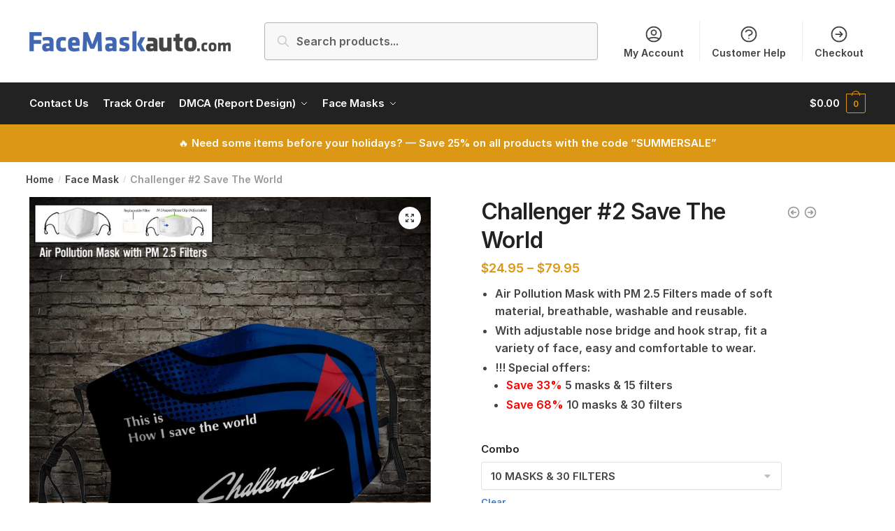

--- FILE ---
content_type: text/html; charset=UTF-8
request_url: https://facemaskauto.com/product/challenger-2-save-the-world/
body_size: 26207
content:
<!doctype html>
<html lang="en-US" prefix="og: https://ogp.me/ns#">
<head>
<meta charset="UTF-8">
<meta name="viewport" content="height=device-height, width=device-width, initial-scale=1">
<link rel="profile" href="https://gmpg.org/xfn/11">
<link rel="pingback" href="https://facemaskauto.com/xmlrpc.php">


<!-- Search Engine Optimization by Rank Math - https://s.rankmath.com/home -->
<title>Challenger #2 Save The World - FaceMaskAuto.com</title>
<meta name="description" content="Air Pollution Mask with PM 2.5 Filters made of soft material, breathable, washable and reusable. With adjustable nose bridge and hook strap, fit a variety of face, easy and comfortable to wear. !!! Special offers: Save 33% 5 masks &amp; 15 filters Save 68% 10 masks &amp; 30 filters"/>
<meta name="robots" content="index, follow, max-snippet:-1, max-video-preview:-1, max-image-preview:large"/>
<link rel="canonical" href="https://facemaskauto.com/product/challenger-2-save-the-world/" />
<meta property="og:locale" content="en_US" />
<meta property="og:type" content="product" />
<meta property="og:title" content="Challenger #2 Save The World - FaceMaskAuto.com" />
<meta property="og:description" content="Air Pollution Mask with PM 2.5 Filters made of soft material, breathable, washable and reusable. With adjustable nose bridge and hook strap, fit a variety of face, easy and comfortable to wear. !!! Special offers: Save 33% 5 masks &amp; 15 filters Save 68% 10 masks &amp; 30 filters" />
<meta property="og:url" content="https://facemaskauto.com/product/challenger-2-save-the-world/" />
<meta property="og:site_name" content="FaceMaskAuto.com" />
<meta property="og:updated_time" content="2020-04-17T18:38:28-07:00" />
<meta property="og:image" content="https://facemaskauto.com/wp-content/uploads/2020/04/FMS00834-Mockup-2.jpg" />
<meta property="og:image:secure_url" content="https://facemaskauto.com/wp-content/uploads/2020/04/FMS00834-Mockup-2.jpg" />
<meta property="og:image:width" content="1500" />
<meta property="og:image:height" content="1500" />
<meta property="og:image:alt" content="Challenger #2 Save The World" />
<meta property="og:image:type" content="image/jpeg" />
<meta property="product:availability" content="instock" />
<meta name="twitter:card" content="summary_large_image" />
<meta name="twitter:title" content="Challenger #2 Save The World - FaceMaskAuto.com" />
<meta name="twitter:description" content="Air Pollution Mask with PM 2.5 Filters made of soft material, breathable, washable and reusable. With adjustable nose bridge and hook strap, fit a variety of face, easy and comfortable to wear. !!! Special offers: Save 33% 5 masks &amp; 15 filters Save 68% 10 masks &amp; 30 filters" />
<meta name="twitter:image" content="https://facemaskauto.com/wp-content/uploads/2020/04/FMS00834-Mockup-2.jpg" />
<script type="application/ld+json" class="rank-math-schema">{"@context":"https://schema.org","@graph":[{"@type":"Organization","@id":"https://facemaskauto.com/#organization","name":"FaceMaskAuto.com","url":"https://facemaskauto.com","logo":{"@type":"ImageObject","@id":"https://facemaskauto.com/#logo","url":"https://facemaskauto.com/wp-content/uploads/2020/04/FaceMaskAuto.png","caption":"FaceMaskAuto.com","inLanguage":"en-US","width":"902","height":"94"}},{"@type":"WebSite","@id":"https://facemaskauto.com/#website","url":"https://facemaskauto.com","name":"FaceMaskAuto.com","publisher":{"@id":"https://facemaskauto.com/#organization"},"inLanguage":"en-US"},{"@type":"ImageObject","@id":"https://facemaskauto.com/wp-content/uploads/2020/04/FMS00834-Mockup-2.jpg","url":"https://facemaskauto.com/wp-content/uploads/2020/04/FMS00834-Mockup-2.jpg","width":"1500","height":"1500","inLanguage":"en-US"},{"@type":"Person","@id":"https://facemaskauto.com/author/fashion/","name":"Fashion Online","url":"https://facemaskauto.com/author/fashion/","image":{"@type":"ImageObject","@id":"https://secure.gravatar.com/avatar/53bbe0b496437f3d44a03272f834ec1e?s=96&amp;d=mm&amp;r=g","url":"https://secure.gravatar.com/avatar/53bbe0b496437f3d44a03272f834ec1e?s=96&amp;d=mm&amp;r=g","caption":"Fashion Online","inLanguage":"en-US"},"worksFor":{"@id":"https://facemaskauto.com/#organization"}},{"@type":"ItemPage","@id":"https://facemaskauto.com/product/challenger-2-save-the-world/#webpage","url":"https://facemaskauto.com/product/challenger-2-save-the-world/","name":"Challenger #2 Save The World - FaceMaskAuto.com","datePublished":"2020-04-17T12:42:34-07:00","dateModified":"2020-04-17T18:38:28-07:00","author":{"@id":"https://facemaskauto.com/author/fashion/"},"isPartOf":{"@id":"https://facemaskauto.com/#website"},"primaryImageOfPage":{"@id":"https://facemaskauto.com/wp-content/uploads/2020/04/FMS00834-Mockup-2.jpg"},"inLanguage":"en-US"},{"@type":"Product","name":"Challenger #2 Save The World","description":"Air Pollution Mask with PM 2.5 Filters made of soft material, breathable, washable and reusable. With adjustable nose bridge and hook strap, fit a variety of face, easy and comfortable to wear. !!! Special offers: Save 33% 5 masks &amp; 15 filters Save 68% 10 masks &amp; 30 filters","sku":"FMS00834","category":"Car","mainEntityOfPage":{"@id":"https://facemaskauto.com/product/challenger-2-save-the-world/#webpage"},"offers":{"@type":"AggregateOffer","lowPrice":"24.95","highPrice":"79.95","offerCount":"3","priceCurrency":"USD","availability":"http://schema.org/InStock","seller":{"@type":"Organization","@id":"https://facemaskauto.com/","name":"FaceMaskAuto.com","url":"https://facemaskauto.com","logo":"https://facemaskauto.com/wp-content/uploads/2020/04/FaceMaskAuto.png"},"url":"https://facemaskauto.com/product/challenger-2-save-the-world/"},"@id":"https://facemaskauto.com/product/challenger-2-save-the-world/#richSnippet","image":{"@id":"https://facemaskauto.com/wp-content/uploads/2020/04/FMS00834-Mockup-2.jpg"}}]}</script>
<!-- /Rank Math WordPress SEO plugin -->

<script type='application/javascript'>console.log('PixelYourSite PRO version 8.4.2');</script>
<link rel='dns-prefetch' href='//s.w.org' />
<link href='https://fonts.gstatic.com' crossorigin rel='preconnect' />
<link rel="alternate" type="application/rss+xml" title="FaceMaskAuto.com &raquo; Feed" href="https://facemaskauto.com/feed/" />
<link rel="alternate" type="application/rss+xml" title="FaceMaskAuto.com &raquo; Comments Feed" href="https://facemaskauto.com/comments/feed/" />
<script type='text/javascript' src="[data-uri]" defer></script>
<link rel="alternate" type="application/rss+xml" title="FaceMaskAuto.com &raquo; Challenger #2 Save The World Comments Feed" href="https://facemaskauto.com/product/challenger-2-save-the-world/feed/" />
<link rel='stylesheet' id='wp-block-library-css'  href='https://facemaskauto.com/wp-includes/css/dist/block-library/style.min.css?ver=5.8.12' type='text/css' media='all' />
<link rel='stylesheet' id='wc-blocks-vendors-style-css'  href='https://facemaskauto.com/wp-content/plugins/woocommerce/packages/woocommerce-blocks/build/wc-blocks-vendors-style.css?ver=5.7.2' type='text/css' media='all' />
<link rel='stylesheet' id='wc-blocks-style-css'  href='https://facemaskauto.com/wp-content/plugins/woocommerce/packages/woocommerce-blocks/build/wc-blocks-style.css?ver=5.7.2' type='text/css' media='all' />
<link rel='stylesheet' id='commercekit-ajax-search-css-css'  href='https://facemaskauto.com/wp-content/plugins/commercegurus-commercekit/assets/css/ajax-search.css?ver=1.2.8' type='text/css' media='all' />
<link rel='stylesheet' id='contact-form-7-css'  href='https://facemaskauto.com/wp-content/plugins/contact-form-7/includes/css/styles.css?ver=5.4.2' type='text/css' media='all' />
<link rel='stylesheet' id='photoswipe-css'  href='https://facemaskauto.com/wp-content/plugins/woocommerce/assets/css/photoswipe/photoswipe.min.css?ver=5.7.2' type='text/css' media='all' />
<link rel='stylesheet' id='photoswipe-default-skin-css'  href='https://facemaskauto.com/wp-content/plugins/woocommerce/assets/css/photoswipe/default-skin/default-skin.min.css?ver=5.7.2' type='text/css' media='all' />
<style id='woocommerce-inline-inline-css' type='text/css'>
.woocommerce form .form-row .required { visibility: visible; }
</style>
<link rel='stylesheet' id='metorik-css-css'  href='https://facemaskauto.com/wp-content/plugins/metorik-helper/assets/css/metorik.css?ver=1.5.1' type='text/css' media='all' />
<link rel='stylesheet' id='wc-gateway-ppec-frontend-css'  href='https://facemaskauto.com/wp-content/plugins/woocommerce-gateway-paypal-express-checkout/assets/css/wc-gateway-ppec-frontend.css?ver=2.1.3' type='text/css' media='all' />
<link rel='stylesheet' id='ywot_style-css'  href='https://facemaskauto.com/wp-content/plugins/yith-woocommerce-order-tracking-premium/assets/css/ywot_style.css?ver=5.8.12' type='text/css' media='all' />
<link rel='stylesheet' id='ywot_font-css'  href='https://facemaskauto.com/wp-content/plugins/yith-woocommerce-order-tracking-premium/assets/css/fonts.css?ver=5.8.12' type='text/css' media='all' />
<link rel='stylesheet' id='shoptimizer-main-min-css'  href='https://facemaskauto.com/wp-content/themes/shoptimizer/assets/css/main/main.min.css?ver=2.4.5' type='text/css' media='all' />
<link rel='stylesheet' id='shoptimizer-product-min-css'  href='https://facemaskauto.com/wp-content/themes/shoptimizer/assets/css/main/product.min.css?ver=2.4.5' type='text/css' media='all' />
<link rel='stylesheet' id='shoptimizer-comments-min-css'  href='https://facemaskauto.com/wp-content/themes/shoptimizer/assets/css/main/comments.min.css?ver=2.4.5' type='text/css' media='all' />
<link rel='stylesheet' id='shoptimizer-style-css'  href='https://facemaskauto.com/wp-content/themes/shoptimizer/style.css?ver=5.8.12' type='text/css' media='all' />
<link rel='stylesheet' id='shoptimizer-woocommerce-min-css'  href='https://facemaskauto.com/wp-content/themes/shoptimizer/assets/css/main/woocommerce.min.css?ver=2.4.5' type='text/css' media='all' />
<link rel='stylesheet' id='yit-tabmanager-frontend-css'  href='https://facemaskauto.com/wp-content/plugins/yith-woocommerce-tab-manager-premium/assets/css/yith-tab-manager-frontend.css?ver=1.2.25' type='text/css' media='all' />
<link rel='stylesheet' id='font-awesome-css'  href='https://facemaskauto.com/wp-content/plugins/elementor/assets/lib/font-awesome/css/font-awesome.min.css?ver=4.7.0' type='text/css' media='all' />
<style id='font-awesome-inline-css' type='text/css'>
[data-font="FontAwesome"]:before {font-family: 'FontAwesome' !important;content: attr(data-icon) !important;speak: none !important;font-weight: normal !important;font-variant: normal !important;text-transform: none !important;line-height: 1 !important;font-style: normal !important;-webkit-font-smoothing: antialiased !important;-moz-osx-font-smoothing: grayscale !important;}
</style>
<link rel='stylesheet' id='font-retina-css'  href='https://facemaskauto.com/wp-content/plugins/yith-woocommerce-tab-manager-premium/assets/fonts/retinaicon-font/style.css?ver=1.2.25' type='text/css' media='all' />
<script type='text/javascript' src='https://facemaskauto.com/wp-includes/js/jquery/jquery.min.js?ver=3.6.0' id='jquery-core-js'></script>
<script type='text/javascript' src='https://facemaskauto.com/wp-includes/js/jquery/jquery-migrate.min.js?ver=3.3.2' id='jquery-migrate-js' defer data-deferred="1"></script>
<script type='text/javascript' src='https://facemaskauto.com/wp-content/plugins/woocommerce/assets/js/js-cookie/js.cookie.min.js?ver=2.1.4-wc.5.7.2' id='js-cookie-js' defer data-deferred="1"></script>
<script type='text/javascript' id='shoptimizer-ajax-script-js-extra' src="[data-uri]" defer></script>
<script type='text/javascript' src='https://facemaskauto.com/wp-content/themes/shoptimizer/assets/js/single-product-ajax.js?ver=5.8.12' id='shoptimizer-ajax-script-js' defer data-deferred="1"></script>
<script type='text/javascript' src='https://facemaskauto.com/wp-content/plugins/pixelyoursite-pro/dist/scripts/jquery.bind-first-0.2.3.min.js?ver=5.8.12' id='jquery-bind-first-js' defer data-deferred="1"></script>
<script type='text/javascript' id='pys-js-extra' src="[data-uri]" defer></script>
<script type='text/javascript' src='https://facemaskauto.com/wp-content/plugins/pixelyoursite-pro/dist/scripts/public.js?ver=8.4.2' id='pys-js' defer data-deferred="1"></script>
<script type='text/javascript' src='https://facemaskauto.com/wp-content/plugins/pixelyoursite-bing/dist/scripts/public.js?ver=2.2.0' id='pys-bing-js' defer data-deferred="1"></script>
<script type='text/javascript' src='https://facemaskauto.com/wp-content/plugins/pixelyoursite-pro/dist/scripts/vimeo.min.js?ver=5.8.12' id='vimeo-js' defer data-deferred="1"></script>
<link rel="https://api.w.org/" href="https://facemaskauto.com/wp-json/" /><link rel="alternate" type="application/json" href="https://facemaskauto.com/wp-json/wp/v2/product/25397" /><link rel="EditURI" type="application/rsd+xml" title="RSD" href="https://facemaskauto.com/xmlrpc.php?rsd" />
<link rel="wlwmanifest" type="application/wlwmanifest+xml" href="https://facemaskauto.com/wp-includes/wlwmanifest.xml" /> 
<meta name="generator" content="WordPress 5.8.12" />
<link rel='shortlink' href='https://facemaskauto.com/?p=25397' />
<link rel="alternate" type="application/json+oembed" href="https://facemaskauto.com/wp-json/oembed/1.0/embed?url=https%3A%2F%2Ffacemaskauto.com%2Fproduct%2Fchallenger-2-save-the-world%2F" />
<link rel="alternate" type="text/xml+oembed" href="https://facemaskauto.com/wp-json/oembed/1.0/embed?url=https%3A%2F%2Ffacemaskauto.com%2Fproduct%2Fchallenger-2-save-the-world%2F&#038;format=xml" />
	<script type="text/javascript" src="[data-uri]" defer></script>
	<script type="text/javascript" src="[data-uri]" defer></script>
	
	<noscript><style>.woocommerce-product-gallery{ opacity: 1 !important; }</style></noscript>
	<style type="text/css">.recentcomments a{display:inline !important;padding:0 !important;margin:0 !important;}</style><link rel="icon" href="https://facemaskauto.com/wp-content/uploads/2020/04/fav-facemask-45x45.png" sizes="32x32" />
<link rel="icon" href="https://facemaskauto.com/wp-content/uploads/2020/04/fav-facemask-300x300.png" sizes="192x192" />
<link rel="apple-touch-icon" href="https://facemaskauto.com/wp-content/uploads/2020/04/fav-facemask-300x300.png" />
<meta name="msapplication-TileImage" content="https://facemaskauto.com/wp-content/uploads/2020/04/fav-facemask-300x300.png" />
		<style type="text/css" id="wp-custom-css">
			#secondary input[type=search], .site-search form input[type=search] {
    border: 1px solid #b5b5b5;
}
.site-branding p {
    font-weight: bold;
    text-align: center;
    color: #333 !important;
}

.sg-upsell-quickview {display: none;}		</style>
		<style id="kirki-inline-styles">.site-header .custom-logo-link img{height:30px;}.is_stuck .logo-mark{width:60px;}.is_stuck .primary-navigation.with-logo .menu-primary-menu-container{margin-left:60px;}.price ins, .summary .yith-wcwl-add-to-wishlist a:before, .commercekit-wishlist a i:before, .commercekit-wishlist-table .price, .commercekit-wishlist-table .price ins, .commercekit-ajs-product-price, .commercekit-ajs-product-price ins, .widget-area .widget.widget_categories a:hover, #secondary .widget ul li a:hover, #secondary.widget-area .widget li.chosen a, .widget-area .widget a:hover, #secondary .widget_recent_comments ul li a:hover, .woocommerce-pagination .page-numbers li .page-numbers.current, div.product p.price, body:not(.mobile-toggled) .main-navigation ul.menu li.full-width.menu-item-has-children ul li.highlight > a, body:not(.mobile-toggled) .main-navigation ul.menu li.full-width.menu-item-has-children ul li.highlight > a:hover, #secondary .widget ins span.amount, #secondary .widget ins span.amount span, .search-results article h2 a:hover{color:#dc9814;}.spinner > div, .widget_price_filter .ui-slider .ui-slider-range, .widget_price_filter .ui-slider .ui-slider-handle, #page .woocommerce-tabs ul.tabs li span, #secondary.widget-area .widget .tagcloud a:hover, .widget-area .widget.widget_product_tag_cloud a:hover, footer .mc4wp-form input[type="submit"], #payment .payment_methods li.woocommerce-PaymentMethod > input[type=radio]:first-child:checked + label:before, #payment .payment_methods li.wc_payment_method > input[type=radio]:first-child:checked + label:before, #shipping_method > li > input[type=radio]:first-child:checked + label:before, ul#shipping_method li:only-child label:before, .image-border .elementor-image:after, ul.products li.product .yith-wcwl-wishlistexistsbrowse a:before, ul.products li.product .yith-wcwl-wishlistaddedbrowse a:before, ul.products li.product .yith-wcwl-add-button a:before, .summary .yith-wcwl-add-to-wishlist a:before, .commercekit-wishlist a i.cg-wishlist-t:before, .commercekit-wishlist a i.cg-wishlist:before, .summary .commercekit-wishlist a i.cg-wishlist-t:before, #page .woocommerce-tabs ul.tabs li a span, .main-navigation ul li a span strong, .widget_layered_nav ul.woocommerce-widget-layered-nav-list li.chosen:before{background-color:#dc9814;}a{color:#3077d0;}a:hover{color:#111;}body{background-color:#fff;}.col-full.topbar-wrapper{background-color:#fff;border-bottom-color:#eee;}.top-bar, .top-bar a{color:#323232;}body:not(.header-4) .site-header, .header-4-container{background-color:#fff;}.fa.menu-item, .ri.menu-item{border-left-color:#eee;}.header-4 .search-trigger span{border-right-color:#eee;}.header-widget-region{background-color:#dc9814;}.header-widget-region, .header-widget-region a{color:#fff;}button, .button, .button:hover, input[type=submit], ul.products li.product .button, ul.products li.product .added_to_cart, .site .widget_shopping_cart a.button.checkout, .woocommerce #respond input#submit.alt, .main-navigation ul.menu ul li a.button, .main-navigation ul.menu ul li a.button:hover, body .main-navigation ul.menu li.menu-item-has-children.full-width > .sub-menu-wrapper li a.button:hover, .main-navigation ul.menu li.menu-item-has-children.full-width > .sub-menu-wrapper li:hover a.added_to_cart, div.wpforms-container-full .wpforms-form button[type=submit], .product .cart .single_add_to_cart_button, .woocommerce-cart p.return-to-shop a, .elementor-row .feature p a, .image-feature figcaption span{color:#fff;}.single-product div.product form.cart .button.added::before{background-color:#fff;}button, .button, input[type=submit], ul.products li.product .button, .woocommerce #respond input#submit.alt, .product .cart .single_add_to_cart_button, .widget_shopping_cart a.button.checkout, .main-navigation ul.menu li.menu-item-has-children.full-width > .sub-menu-wrapper li a.added_to_cart, div.wpforms-container-full .wpforms-form button[type=submit], ul.products li.product .added_to_cart, .woocommerce-cart p.return-to-shop a, .elementor-row .feature a, .image-feature figcaption span{background-color:#3bb54a;}.widget_shopping_cart a.button.checkout{border-color:#3bb54a;}button:hover, .button:hover, [type="submit"]:hover, ul.products li.product .button:hover, #place_order[type="submit"]:hover, body .woocommerce #respond input#submit.alt:hover, .product .cart .single_add_to_cart_button:hover, .main-navigation ul.menu li.menu-item-has-children.full-width > .sub-menu-wrapper li a.added_to_cart:hover, div.wpforms-container-full .wpforms-form button[type=submit]:hover, div.wpforms-container-full .wpforms-form button[type=submit]:focus, ul.products li.product .added_to_cart:hover, .widget_shopping_cart a.button.checkout:hover, .woocommerce-cart p.return-to-shop a:hover{background-color:#009245;}.widget_shopping_cart a.button.checkout:hover{border-color:#009245;}.onsale, .product-label{background-color:#3bb54a;color:#fff;}.content-area .summary .onsale{color:#3bb54a;}.summary .product-label:before, .product-details-wrapper .product-label:before{border-right-color:#3bb54a;}.entry-content .testimonial-entry-title:after, .cart-summary .widget li strong::before, p.stars.selected a.active::before, p.stars:hover a::before, p.stars.selected a:not(.active)::before{color:#ee9e13;}.star-rating > span:before{background-color:#ee9e13;}header.woocommerce-products-header, .shoptimizer-category-banner{background-color:#efeee3;}.term-description p, .term-description a, .term-description a:hover, .shoptimizer-category-banner h1, .shoptimizer-category-banner .taxonomy-description p{color:#222;}.single-product .site-content .col-full{background-color:#ffffff;}.call-back-feature a{background-color:#dc9814;color:#fff;}ul.checkout-bar:before, .woocommerce-checkout .checkout-bar li.active:after, ul.checkout-bar li.visited:after{background-color:#3bb54a;}.below-content .widget .ri{color:#999;}.below-content .widget svg{stroke:#999;}footer{background-color:#111;color:#ccc;}footer .widget .widget-title{color:#fff;}footer a:not(.button){color:#999;}footer a:not(.button):hover{color:#fff;}footer li a:after{border-color:#fff;}.menu-primary-menu-container > ul > li > a span:before{border-color:#dc9814;}.secondary-navigation .menu a, .ri.menu-item:before, .fa.menu-item:before{color:#404040;}.secondary-navigation .icon-wrapper svg{stroke:#404040;}.site-header-cart a.cart-contents .count, .site-header-cart a.cart-contents .count:after{border-color:#dc9814;}.site-header-cart a.cart-contents .count, .shoptimizer-cart-icon i{color:#dc9814;}.site-header-cart a.cart-contents:hover .count, .site-header-cart a.cart-contents:hover .count{background-color:#dc9814;}.site-header-cart .cart-contents{color:#fff;}.col-full, .single-product .site-content .shoptimizer-sticky-add-to-cart .col-full, body .woocommerce-message{max-width:1600px;}.product-details-wrapper, .single-product .woocommerce-Tabs-panel, .single-product .archive-header .woocommerce-breadcrumb, .related.products, #sspotReviews, .upsells.products{max-width:calc(1600px + 5.2325em);}.main-navigation ul li.menu-item-has-children.full-width .container{max-width:1600px;}.below-content .col-full, footer .col-full{max-width:calc(1600px + 40px);}#secondary{width:22%;}.content-area{width:72%;}body, button, input, select, option, textarea, h6{font-family:Inter;font-size:16px;color:#444;}.menu-primary-menu-container > ul > li > a, .site-header-cart .cart-contents{font-family:Inter;font-size:15px;font-weight:500;letter-spacing:-0.1px;}.main-navigation ul.menu ul li > a, .main-navigation ul.nav-menu ul li > a{font-family:Inter;font-size:14px;}.main-navigation ul.menu li.menu-item-has-children.full-width > .sub-menu-wrapper li.menu-item-has-children > a, .main-navigation ul.menu li.menu-item-has-children.full-width > .sub-menu-wrapper li.heading > a{font-family:Inter;font-size:12px;font-weight:600;letter-spacing:0.5px;text-transform:uppercase;}.entry-content{font-family:Inter;font-size:16px;line-height:1.6;color:#444;}h1{font-family:Inter;font-size:40px;font-weight:600;letter-spacing:-0.5px;line-height:1.3;color:#222;}h2{font-family:Inter;font-size:28px;font-weight:600;line-height:1.4;}h3{font-family:Inter;font-size:24px;font-weight:600;line-height:1.45;}h4{font-family:Inter;font-size:20px;font-weight:600;line-height:1.6;}h5{font-family:Inter;font-size:18px;line-height:1.6;}blockquote p{font-family:Inter;font-size:20px;line-height:1.45;}.widget .widget-title, .widget .widgettitle{font-family:Inter;font-size:13px;font-weight:600;letter-spacing:0.3px;text-transform:uppercase;}body.single-post h1{font-family:Inter;font-size:36px;font-weight:600;letter-spacing:-0.6px;line-height:1.24;}.term-description, .shoptimizer-category-banner .taxonomy-description{font-family:Inter;font-size:17px;}.content-area ul.products li.product .woocommerce-loop-product__title, .content-area ul.products li.product h2, ul.products li.product .woocommerce-loop-product__title, ul.products li.product .woocommerce-loop-product__title, .main-navigation ul.menu ul li.product .woocommerce-loop-product__title a{font-family:Inter;font-size:15px;font-weight:500;}body .woocommerce #respond input#submit.alt, body .woocommerce a.button.alt, body .woocommerce button.button.alt, body .woocommerce input.button.alt, .product .cart .single_add_to_cart_button, .shoptimizer-sticky-add-to-cart__content-button a.button, .widget_shopping_cart a.button.checkout{font-family:Inter;font-weight:600;letter-spacing:-0.3px;text-transform:none;}@media (max-width: 992px){.main-header, .site-branding{height:70px;}.main-header .site-header-cart{top:calc(-14px + 70px / 2);}body.theme-shoptimizer .site-header .custom-logo-link img, body.wp-custom-logo .site-header .custom-logo-link img{height:22px;}.m-search-bh .site-search, .m-search-toggled .site-search, .site-branding button.menu-toggle, .site-branding button.menu-toggle:hover{background-color:#fff;}.menu-toggle .bar, .site-header-cart a.cart-contents:hover .count{background-color:#111;}.menu-toggle .bar-text, .menu-toggle:hover .bar-text, .site-header-cart a.cart-contents .count{color:#111;}.mobile-search-toggle svg, .mobile-myaccount svg{stroke:#111;}.site-header-cart a.cart-contents:hover .count{background-color:#dc9814;}.site-header-cart a.cart-contents:not(:hover) .count{color:#dc9814;}.shoptimizer-cart-icon svg{stroke:#dc9814;}.site-header .site-header-cart a.cart-contents .count, .site-header-cart a.cart-contents .count:after{border-color:#dc9814;}.col-full-nav{background-color:#fff;}.main-navigation ul li a, body .main-navigation ul.menu > li.menu-item-has-children > span.caret::after, .main-navigation .woocommerce-loop-product__title, .main-navigation ul.menu li.product, body .main-navigation ul.menu li.menu-item-has-children.full-width>.sub-menu-wrapper li h6 a, body .main-navigation ul.menu li.menu-item-has-children.full-width>.sub-menu-wrapper li h6 a:hover, .main-navigation ul.products li.product .price, body .main-navigation ul.menu li.menu-item-has-children li.menu-item-has-children span.caret, body.mobile-toggled .main-navigation ul.menu li.menu-item-has-children.full-width > .sub-menu-wrapper li p.product__categories a, body.mobile-toggled ul.products li.product p.product__categories a, body li.menu-item-product p.product__categories, body .main-navigation .price ins, .main-navigation ul.menu li.menu-item-has-children.full-width > .sub-menu-wrapper li.menu-item-has-children > a, .main-navigation ul.menu li.menu-item-has-children.full-width > .sub-menu-wrapper li.heading > a, .mobile-extra, .mobile-extra h4, .mobile-extra a{color:#222;}.main-navigation ul.menu li.menu-item-has-children span.caret::after{background-color:#222;}.main-navigation ul.menu > li.menu-item-has-children.dropdown-open > .sub-menu-wrapper{border-bottom-color:#eee;}}@media (min-width: 993px){.col-full-nav{background-color:#222;}.col-full.main-header{padding-top:30px;padding-bottom:30px;}.menu-primary-menu-container > ul > li > a, .site-header-cart, .logo-mark{line-height:60px;}.site-header-cart, .menu-primary-menu-container > ul > li.menu-button{height:60px;}.menu-primary-menu-container > ul > li > a{color:#fff;}.main-navigation ul.menu > li.menu-item-has-children > a::after{background-color:#fff;}.menu-primary-menu-container > ul.menu:hover > li > a{opacity:0.65;}.main-navigation ul.menu ul.sub-menu{background-color:#fff;}.main-navigation ul.menu ul li a, .main-navigation ul.nav-menu ul li a{color:#323232;}.main-navigation ul.menu ul a:hover{color:#dc9814;}.shoptimizer-cart-icon svg{stroke:#dc9814;}.site-header-cart a.cart-contents:hover .count{color:#fff;}}@media (min-width: 770px){.summary h1{font-family:Inter;font-size:32px;font-weight:600;letter-spacing:-0.5px;}}/* cyrillic-ext */
@font-face {
  font-family: 'Inter';
  font-style: normal;
  font-weight: 400;
  font-display: swap;
  src: url(https://facemaskauto.com/wp-content/fonts/inter/font) format('woff');
  unicode-range: U+0460-052F, U+1C80-1C8A, U+20B4, U+2DE0-2DFF, U+A640-A69F, U+FE2E-FE2F;
}
/* cyrillic */
@font-face {
  font-family: 'Inter';
  font-style: normal;
  font-weight: 400;
  font-display: swap;
  src: url(https://facemaskauto.com/wp-content/fonts/inter/font) format('woff');
  unicode-range: U+0301, U+0400-045F, U+0490-0491, U+04B0-04B1, U+2116;
}
/* greek-ext */
@font-face {
  font-family: 'Inter';
  font-style: normal;
  font-weight: 400;
  font-display: swap;
  src: url(https://facemaskauto.com/wp-content/fonts/inter/font) format('woff');
  unicode-range: U+1F00-1FFF;
}
/* greek */
@font-face {
  font-family: 'Inter';
  font-style: normal;
  font-weight: 400;
  font-display: swap;
  src: url(https://facemaskauto.com/wp-content/fonts/inter/font) format('woff');
  unicode-range: U+0370-0377, U+037A-037F, U+0384-038A, U+038C, U+038E-03A1, U+03A3-03FF;
}
/* vietnamese */
@font-face {
  font-family: 'Inter';
  font-style: normal;
  font-weight: 400;
  font-display: swap;
  src: url(https://facemaskauto.com/wp-content/fonts/inter/font) format('woff');
  unicode-range: U+0102-0103, U+0110-0111, U+0128-0129, U+0168-0169, U+01A0-01A1, U+01AF-01B0, U+0300-0301, U+0303-0304, U+0308-0309, U+0323, U+0329, U+1EA0-1EF9, U+20AB;
}
/* latin-ext */
@font-face {
  font-family: 'Inter';
  font-style: normal;
  font-weight: 400;
  font-display: swap;
  src: url(https://facemaskauto.com/wp-content/fonts/inter/font) format('woff');
  unicode-range: U+0100-02BA, U+02BD-02C5, U+02C7-02CC, U+02CE-02D7, U+02DD-02FF, U+0304, U+0308, U+0329, U+1D00-1DBF, U+1E00-1E9F, U+1EF2-1EFF, U+2020, U+20A0-20AB, U+20AD-20C0, U+2113, U+2C60-2C7F, U+A720-A7FF;
}
/* latin */
@font-face {
  font-family: 'Inter';
  font-style: normal;
  font-weight: 400;
  font-display: swap;
  src: url(https://facemaskauto.com/wp-content/fonts/inter/font) format('woff');
  unicode-range: U+0000-00FF, U+0131, U+0152-0153, U+02BB-02BC, U+02C6, U+02DA, U+02DC, U+0304, U+0308, U+0329, U+2000-206F, U+20AC, U+2122, U+2191, U+2193, U+2212, U+2215, U+FEFF, U+FFFD;
}
/* cyrillic-ext */
@font-face {
  font-family: 'Inter';
  font-style: normal;
  font-weight: 500;
  font-display: swap;
  src: url(https://facemaskauto.com/wp-content/fonts/inter/font) format('woff');
  unicode-range: U+0460-052F, U+1C80-1C8A, U+20B4, U+2DE0-2DFF, U+A640-A69F, U+FE2E-FE2F;
}
/* cyrillic */
@font-face {
  font-family: 'Inter';
  font-style: normal;
  font-weight: 500;
  font-display: swap;
  src: url(https://facemaskauto.com/wp-content/fonts/inter/font) format('woff');
  unicode-range: U+0301, U+0400-045F, U+0490-0491, U+04B0-04B1, U+2116;
}
/* greek-ext */
@font-face {
  font-family: 'Inter';
  font-style: normal;
  font-weight: 500;
  font-display: swap;
  src: url(https://facemaskauto.com/wp-content/fonts/inter/font) format('woff');
  unicode-range: U+1F00-1FFF;
}
/* greek */
@font-face {
  font-family: 'Inter';
  font-style: normal;
  font-weight: 500;
  font-display: swap;
  src: url(https://facemaskauto.com/wp-content/fonts/inter/font) format('woff');
  unicode-range: U+0370-0377, U+037A-037F, U+0384-038A, U+038C, U+038E-03A1, U+03A3-03FF;
}
/* vietnamese */
@font-face {
  font-family: 'Inter';
  font-style: normal;
  font-weight: 500;
  font-display: swap;
  src: url(https://facemaskauto.com/wp-content/fonts/inter/font) format('woff');
  unicode-range: U+0102-0103, U+0110-0111, U+0128-0129, U+0168-0169, U+01A0-01A1, U+01AF-01B0, U+0300-0301, U+0303-0304, U+0308-0309, U+0323, U+0329, U+1EA0-1EF9, U+20AB;
}
/* latin-ext */
@font-face {
  font-family: 'Inter';
  font-style: normal;
  font-weight: 500;
  font-display: swap;
  src: url(https://facemaskauto.com/wp-content/fonts/inter/font) format('woff');
  unicode-range: U+0100-02BA, U+02BD-02C5, U+02C7-02CC, U+02CE-02D7, U+02DD-02FF, U+0304, U+0308, U+0329, U+1D00-1DBF, U+1E00-1E9F, U+1EF2-1EFF, U+2020, U+20A0-20AB, U+20AD-20C0, U+2113, U+2C60-2C7F, U+A720-A7FF;
}
/* latin */
@font-face {
  font-family: 'Inter';
  font-style: normal;
  font-weight: 500;
  font-display: swap;
  src: url(https://facemaskauto.com/wp-content/fonts/inter/font) format('woff');
  unicode-range: U+0000-00FF, U+0131, U+0152-0153, U+02BB-02BC, U+02C6, U+02DA, U+02DC, U+0304, U+0308, U+0329, U+2000-206F, U+20AC, U+2122, U+2191, U+2193, U+2212, U+2215, U+FEFF, U+FFFD;
}
/* cyrillic-ext */
@font-face {
  font-family: 'Inter';
  font-style: normal;
  font-weight: 600;
  font-display: swap;
  src: url(https://facemaskauto.com/wp-content/fonts/inter/font) format('woff');
  unicode-range: U+0460-052F, U+1C80-1C8A, U+20B4, U+2DE0-2DFF, U+A640-A69F, U+FE2E-FE2F;
}
/* cyrillic */
@font-face {
  font-family: 'Inter';
  font-style: normal;
  font-weight: 600;
  font-display: swap;
  src: url(https://facemaskauto.com/wp-content/fonts/inter/font) format('woff');
  unicode-range: U+0301, U+0400-045F, U+0490-0491, U+04B0-04B1, U+2116;
}
/* greek-ext */
@font-face {
  font-family: 'Inter';
  font-style: normal;
  font-weight: 600;
  font-display: swap;
  src: url(https://facemaskauto.com/wp-content/fonts/inter/font) format('woff');
  unicode-range: U+1F00-1FFF;
}
/* greek */
@font-face {
  font-family: 'Inter';
  font-style: normal;
  font-weight: 600;
  font-display: swap;
  src: url(https://facemaskauto.com/wp-content/fonts/inter/font) format('woff');
  unicode-range: U+0370-0377, U+037A-037F, U+0384-038A, U+038C, U+038E-03A1, U+03A3-03FF;
}
/* vietnamese */
@font-face {
  font-family: 'Inter';
  font-style: normal;
  font-weight: 600;
  font-display: swap;
  src: url(https://facemaskauto.com/wp-content/fonts/inter/font) format('woff');
  unicode-range: U+0102-0103, U+0110-0111, U+0128-0129, U+0168-0169, U+01A0-01A1, U+01AF-01B0, U+0300-0301, U+0303-0304, U+0308-0309, U+0323, U+0329, U+1EA0-1EF9, U+20AB;
}
/* latin-ext */
@font-face {
  font-family: 'Inter';
  font-style: normal;
  font-weight: 600;
  font-display: swap;
  src: url(https://facemaskauto.com/wp-content/fonts/inter/font) format('woff');
  unicode-range: U+0100-02BA, U+02BD-02C5, U+02C7-02CC, U+02CE-02D7, U+02DD-02FF, U+0304, U+0308, U+0329, U+1D00-1DBF, U+1E00-1E9F, U+1EF2-1EFF, U+2020, U+20A0-20AB, U+20AD-20C0, U+2113, U+2C60-2C7F, U+A720-A7FF;
}
/* latin */
@font-face {
  font-family: 'Inter';
  font-style: normal;
  font-weight: 600;
  font-display: swap;
  src: url(https://facemaskauto.com/wp-content/fonts/inter/font) format('woff');
  unicode-range: U+0000-00FF, U+0131, U+0152-0153, U+02BB-02BC, U+02C6, U+02DA, U+02DC, U+0304, U+0308, U+0329, U+2000-206F, U+20AC, U+2122, U+2191, U+2193, U+2212, U+2215, U+FEFF, U+FFFD;
}</style>
</head>

<body data-rsssl=1 class="product-template-default single single-product postid-25397 wp-custom-logo theme-shoptimizer woocommerce woocommerce-page woocommerce-no-js pdp-ajax sticky-m sticky-d sticky-b right-archives-sidebar right-post-sidebar right-page-sidebar wc-active product-align-center elementor-default elementor-kit-50975">


<div class="mobile-menu close-drawer"></div>
<div id="page" class="hfeed site">

			<a class="skip-link screen-reader-text" href="#site-navigation">Skip to navigation</a>
		<a class="skip-link screen-reader-text" href="#content">Skip to content</a>
				<div class="shoptimizer-mini-cart-wrap">
			<div id="ajax-loading">
				<div class="shoptimizer-loader">
					<div class="spinner">
					<div class="bounce1"></div>
					<div class="bounce2"></div>
					<div class="bounce3"></div>
					</div>
				</div>
			</div>
			<div class="cart-drawer-heading">Shopping Cart</div>
			<div class="close-drawer"></div>

				<div class="widget woocommerce widget_shopping_cart"><div class="widget_shopping_cart_content"></div></div>
			</div>


			
	
			
		
	<header id="masthead" class="site-header">

		<div class="menu-overlay"></div>

		<div class="main-header col-full">

					<div class="site-branding">
			<button class="menu-toggle" aria-label="Menu" aria-controls="site-navigation" aria-expanded="false">
				<span class="bar"></span><span class="bar"></span><span class="bar"></span>
								<span class="bar-text">MENU</span>
					
			</button>
			<a href="https://facemaskauto.com/" class="custom-logo-link"><img width="902" height="94" src="https://facemaskauto.com/wp-content/uploads/2020/04/FaceMaskAuto.png" class="custom-logo" alt="FaceMaskAuto.com" srcset="https://facemaskauto.com/wp-content/uploads/2020/04/FaceMaskAuto.png 902w, https://facemaskauto.com/wp-content/uploads/2020/04/FaceMaskAuto-600x63.png 600w, https://facemaskauto.com/wp-content/uploads/2020/04/FaceMaskAuto-150x16.png 150w, https://facemaskauto.com/wp-content/uploads/2020/04/FaceMaskAuto-800x83.png 800w, https://facemaskauto.com/wp-content/uploads/2020/04/FaceMaskAuto-300x31.png 300w, https://facemaskauto.com/wp-content/uploads/2020/04/FaceMaskAuto-768x80.png 768w" sizes="(max-width: 360px) 147px, (max-width: 902px) 100vw, 902px" /></a>		</div>
					
															<div class="site-search">
							<div class="widget woocommerce widget_product_search"><form role="search" method="get" class="woocommerce-product-search" action="https://facemaskauto.com/">
	<label class="screen-reader-text" for="woocommerce-product-search-field-0">Search for:</label>
	<input type="search" id="woocommerce-product-search-field-0" class="search-field" placeholder="Search products..." value="" name="s" />
	<button type="submit" value="Search">Search</button>
	<input type="hidden" name="post_type" value="product" />
</form>
</div>						</div>
																	<nav class="secondary-navigation" aria-label="Secondary Navigation">
					<div class="menu-secondary-menu-container"><ul id="menu-secondary-menu" class="menu"><li id="menu-item-1235" class="menu-item menu-item-type-custom menu-item-object-custom menu-item-1235"><a href="#">My Account<div class="icon-wrapper"><svg xmlns="http://www.w3.org/2000/svg" fill="none" viewBox="0 0 24 24" stroke="currentColor">
  <path stroke-linecap="round" stroke-linejoin="round" stroke-width="2" d="M5.121 17.804A13.937 13.937 0 0112 16c2.5 0 4.847.655 6.879 1.804M15 10a3 3 0 11-6 0 3 3 0 016 0zm6 2a9 9 0 11-18 0 9 9 0 0118 0z" />
</svg></div></a></li>
<li id="menu-item-1140" class="menu-item menu-item-type-post_type menu-item-object-page menu-item-1140"><a href="https://facemaskauto.com/customer-help/">Customer Help<div class="icon-wrapper"><svg xmlns="http://www.w3.org/2000/svg" fill="none" viewBox="0 0 24 24" stroke="currentColor">
  <path stroke-linecap="round" stroke-linejoin="round" stroke-width="2" d="M8.228 9c.549-1.165 2.03-2 3.772-2 2.21 0 4 1.343 4 3 0 1.4-1.278 2.575-3.006 2.907-.542.104-.994.54-.994 1.093m0 3h.01M21 12a9 9 0 11-18 0 9 9 0 0118 0z" />
</svg></div></a></li>
<li id="menu-item-1236" class="menu-item menu-item-type-custom menu-item-object-custom menu-item-1236"><a href="#">Checkout<div class="icon-wrapper"><svg xmlns="http://www.w3.org/2000/svg" fill="none" viewBox="0 0 24 24" stroke="currentColor">
  <path stroke-linecap="round" stroke-linejoin="round" stroke-width="2" d="M13 9l3 3m0 0l-3 3m3-3H8m13 0a9 9 0 11-18 0 9 9 0 0118 0z" />
</svg></div></a></li>
</ul></div>				</nav><!-- #site-navigation -->
								



		<ul class="site-header-cart menu">
			<li>			
	<div class="cart-click">

					<a class="cart-contents" href="#" title="View your shopping cart">
		
		<span class="amount"><span class="woocommerce-Price-amount amount"><span class="woocommerce-Price-currencySymbol">&#036;</span>0.00</span></span>

		
		<span class="count">0</span>
		
		
		

		</a>
	</div>	
		</li>
		</ul>
		
								<div class="s-observer"></div>
		
		</div>


	</header><!-- #masthead -->

	
	<div class="col-full-nav">

	<div class="shoptimizer-primary-navigation col-full">			
															<div class="site-search">
							<div class="widget woocommerce widget_product_search"><form role="search" method="get" class="woocommerce-product-search" action="https://facemaskauto.com/">
	<label class="screen-reader-text" for="woocommerce-product-search-field-1">Search for:</label>
	<input type="search" id="woocommerce-product-search-field-1" class="search-field" placeholder="Search products..." value="" name="s" />
	<button type="submit" value="Search">Search</button>
	<input type="hidden" name="post_type" value="product" />
</form>
</div>						</div>
															<nav id="site-navigation" class="main-navigation" aria-label="Primary Navigation">

			
			<div class="primary-navigation">				
			
					
						<div class="menu-primary-menu-container">
				<ul id="menu-main-menu" class="menu"><li id="nav-menu-item-670" class="menu-item menu-item-type-post_type menu-item-object-page"><a href="https://facemaskauto.com/contact-us/" class="cg-menu-link main-menu-link"><span>Contact Us</span></a></li>
<li id="nav-menu-item-676" class="menu-item menu-item-type-post_type menu-item-object-page"><a href="https://facemaskauto.com/track-order/" class="cg-menu-link main-menu-link"><span>Track Order</span></a></li>
<li id="nav-menu-item-666" class="menu-item menu-item-type-post_type menu-item-object-page menu-item-has-children"><a href="https://facemaskauto.com/dmca/" class="cg-menu-link main-menu-link"><span>DMCA (Report Design)</span></a><span class="caret"></span>
<div class='sub-menu-wrapper'><div class='container'><ul class='sub-menu'>
	<li id="nav-menu-item-667" class="menu-item menu-item-type-post_type menu-item-object-page"><a href="https://facemaskauto.com/dmca/acceptable-use-policy-violation/" class="cg-menu-link sub-menu-link"><span>Acceptable Use Policy Violation</span></a></li>
	<li id="nav-menu-item-668" class="menu-item menu-item-type-post_type menu-item-object-page"><a href="https://facemaskauto.com/dmca/intellectual-property-claim/" class="cg-menu-link sub-menu-link"><span>Intellectual Property Claim</span></a></li>
</ul></div></div>
</li>
<li id="nav-menu-item-29684" class="menu-item menu-item-type-custom menu-item-object-custom menu-item-has-children"><a href="/product-category/face-mask/" class="cg-menu-link main-menu-link"><span>Face Masks</span></a><span class="caret"></span>
<div class='sub-menu-wrapper'><div class='container'><ul class='sub-menu'>
	<li id="nav-menu-item-29685" class="menu-item menu-item-type-custom menu-item-object-custom"><a href="/product-category/dog/" class="cg-menu-link sub-menu-link"><span>Dog</span></a></li>
	<li id="nav-menu-item-29686" class="menu-item menu-item-type-custom menu-item-object-custom"><a href="/product-category/face-mask-job/" class="cg-menu-link sub-menu-link"><span>Job 1</span></a></li>
	<li id="nav-menu-item-29687" class="menu-item menu-item-type-custom menu-item-object-custom"><a href="/product-category/face-mask-job-2/" class="cg-menu-link sub-menu-link"><span>Job 2</span></a></li>
</ul></div></div>
</li>
</ul>			</div>
					

		</div>
		</nav><!-- #site-navigation -->
		<div class="mobile-extra"><div id="text-16" class="widget widget_text">			<div class="textwidget"><h4>Browse</h4>
<ul>
<li><a href="#">My Account</a></li>
<li><a href="#">Customer Help</a></li>
</ul>
<h4>Want to chat?</h4>
<p><a href="tel:1-789-2000">Call us toll free +1 789 2000</a></p>
<h4>Social</h4>
<ul>
<li><a href="#">Facebook</a></li>
<li><a href="#">Twitter</a></li>
<li><a href="#">Instagram</a></li>
</ul>
</div>
		</div></div>					



		<ul class="site-header-cart menu">
			<li>			
	<div class="cart-click">

					<a class="cart-contents" href="#" title="View your shopping cart">
		
		<span class="amount"><span class="woocommerce-Price-amount amount"><span class="woocommerce-Price-currencySymbol">&#036;</span>0.00</span></span>

		
		<span class="count">0</span>
		
		
		

		</a>
	</div>	
		</li>
		</ul>
		
					</div>
	</div>

			<div class="mobile-overlay"></div>
			
						<div class="header-widget-region" role="complementary">
			<div class="col-full">
				<div id="text-3" class="widget widget_text">			<div class="textwidget"><p>🔥 Need some items before your holidays? — Save 25% on all products with the code &#8220;SUMMERSALE&#8221;</p>
</div>
		</div>			</div>
		</div>
			
	<div id="content" class="site-content" tabindex="-1">

		<div class="shoptimizer-archive">

		<div class="archive-header">
			<div class="col-full">
				<nav class="woocommerce-breadcrumb"><a href="https://facemaskauto.com">Home</a><span class="breadcrumb-separator"> / </span><a href="https://facemaskauto.com/product-category/face-mask/">Face Mask</a><span class="breadcrumb-separator"> / </span>Challenger #2 Save The World</nav><div class="woocommerce"></div>			</div>
		</div>

		<div class="col-full">

			<div id="primary" class="content-area">
			<main id="main" class="site-main" role="main">
		
					
			<div class="woocommerce-notices-wrapper"></div><div id="product-25397" class="product type-product post-25397 status-publish first instock product_cat-car product_cat-face-mask product_cat-snowmobile product_tag-challenger has-post-thumbnail shipping-taxable purchasable product-type-variable has-default-attributes">

	<div class="product-details-wrapper"><div class="woocommerce-product-gallery woocommerce-product-gallery--with-images woocommerce-product-gallery--columns-4 images" data-columns="4" style="opacity: 0; transition: opacity .25s ease-in-out;">
	<figure class="woocommerce-product-gallery__wrapper">
		<div data-thumb="https://facemaskauto.com/wp-content/uploads/2020/04/FMS00834-Mockup-2.jpg" data-thumb-alt="" class="woocommerce-product-gallery__image"><a href="https://facemaskauto.com/wp-content/uploads/2020/04/FMS00834-Mockup-2.jpg"><img width="800" height="800" src="https://facemaskauto.com/wp-content/uploads/2020/04/FMS00834-Mockup-2-800x800.jpg" class="wp-post-image" alt="" loading="lazy" title="FMS00834-Mockup-2.jpg" data-caption="" data-src="https://facemaskauto.com/wp-content/uploads/2020/04/FMS00834-Mockup-2.jpg" data-large_image="https://facemaskauto.com/wp-content/uploads/2020/04/FMS00834-Mockup-2.jpg" data-large_image_width="1500" data-large_image_height="1500" srcset="https://facemaskauto.com/wp-content/uploads/2020/04/FMS00834-Mockup-2-800x800.jpg 800w, https://facemaskauto.com/wp-content/uploads/2020/04/FMS00834-Mockup-2-600x600.jpg 600w, https://facemaskauto.com/wp-content/uploads/2020/04/FMS00834-Mockup-2-150x150.jpg 150w, https://facemaskauto.com/wp-content/uploads/2020/04/FMS00834-Mockup-2-300x300.jpg 300w, https://facemaskauto.com/wp-content/uploads/2020/04/FMS00834-Mockup-2-1024x1024.jpg 1024w, https://facemaskauto.com/wp-content/uploads/2020/04/FMS00834-Mockup-2-768x768.jpg 768w, https://facemaskauto.com/wp-content/uploads/2020/04/FMS00834-Mockup-2-1200x1200.jpg 1200w, https://facemaskauto.com/wp-content/uploads/2020/04/FMS00834-Mockup-2-45x45.jpg 45w, https://facemaskauto.com/wp-content/uploads/2020/04/FMS00834-Mockup-2.jpg 1500w" sizes="(max-width: 360px) 330px, (max-width: 800px) 100vw, 800px" /></a></div><div data-thumb="https://facemaskauto.com/wp-content/uploads/2020/04/FMS00834-Mockup-3.jpg" data-thumb-alt="" class="woocommerce-product-gallery__image"><a href="https://facemaskauto.com/wp-content/uploads/2020/04/FMS00834-Mockup-3.jpg"><img width="800" height="800" src="https://facemaskauto.com/wp-content/uploads/2020/04/FMS00834-Mockup-3-800x800.jpg" class="" alt="" loading="lazy" title="FMS00834-Mockup-3.jpg" data-caption="" data-src="https://facemaskauto.com/wp-content/uploads/2020/04/FMS00834-Mockup-3.jpg" data-large_image="https://facemaskauto.com/wp-content/uploads/2020/04/FMS00834-Mockup-3.jpg" data-large_image_width="1500" data-large_image_height="1500" srcset="https://facemaskauto.com/wp-content/uploads/2020/04/FMS00834-Mockup-3-800x800.jpg 800w, https://facemaskauto.com/wp-content/uploads/2020/04/FMS00834-Mockup-3-600x600.jpg 600w, https://facemaskauto.com/wp-content/uploads/2020/04/FMS00834-Mockup-3-150x150.jpg 150w, https://facemaskauto.com/wp-content/uploads/2020/04/FMS00834-Mockup-3-300x300.jpg 300w, https://facemaskauto.com/wp-content/uploads/2020/04/FMS00834-Mockup-3-1024x1024.jpg 1024w, https://facemaskauto.com/wp-content/uploads/2020/04/FMS00834-Mockup-3-768x768.jpg 768w, https://facemaskauto.com/wp-content/uploads/2020/04/FMS00834-Mockup-3-1200x1200.jpg 1200w, https://facemaskauto.com/wp-content/uploads/2020/04/FMS00834-Mockup-3-45x45.jpg 45w, https://facemaskauto.com/wp-content/uploads/2020/04/FMS00834-Mockup-3.jpg 1500w" sizes="(max-width: 360px) 330px, (max-width: 800px) 100vw, 800px" /></a></div><div data-thumb="https://facemaskauto.com/wp-content/uploads/2020/04/fm-2-1996.jpg" data-thumb-alt="" class="woocommerce-product-gallery__image"><a href="https://facemaskauto.com/wp-content/uploads/2020/04/fm-2-1996.jpg"><img width="800" height="800" src="https://facemaskauto.com/wp-content/uploads/2020/04/fm-2-1996.jpg" class="" alt="" loading="lazy" title="fm-2-1996.jpg" data-caption="" data-src="https://facemaskauto.com/wp-content/uploads/2020/04/fm-2-1996.jpg" data-large_image="https://facemaskauto.com/wp-content/uploads/2020/04/fm-2-1996.jpg" data-large_image_width="800" data-large_image_height="800" srcset="https://facemaskauto.com/wp-content/uploads/2020/04/fm-2-1996.jpg 800w, https://facemaskauto.com/wp-content/uploads/2020/04/fm-2-1996-600x600.jpg 600w, https://facemaskauto.com/wp-content/uploads/2020/04/fm-2-1996-150x150.jpg 150w, https://facemaskauto.com/wp-content/uploads/2020/04/fm-2-1996-300x300.jpg 300w, https://facemaskauto.com/wp-content/uploads/2020/04/fm-2-1996-768x768.jpg 768w, https://facemaskauto.com/wp-content/uploads/2020/04/fm-2-1996-45x45.jpg 45w" sizes="(max-width: 360px) 330px, (max-width: 800px) 100vw, 800px" /></a></div><div data-thumb="https://facemaskauto.com/wp-content/uploads/2020/04/fm-3-1996.jpg" data-thumb-alt="" class="woocommerce-product-gallery__image"><a href="https://facemaskauto.com/wp-content/uploads/2020/04/fm-3-1996.jpg"><img width="800" height="800" src="https://facemaskauto.com/wp-content/uploads/2020/04/fm-3-1996.jpg" class="" alt="" loading="lazy" title="fm-3-1996.jpg" data-caption="" data-src="https://facemaskauto.com/wp-content/uploads/2020/04/fm-3-1996.jpg" data-large_image="https://facemaskauto.com/wp-content/uploads/2020/04/fm-3-1996.jpg" data-large_image_width="800" data-large_image_height="800" srcset="https://facemaskauto.com/wp-content/uploads/2020/04/fm-3-1996.jpg 800w, https://facemaskauto.com/wp-content/uploads/2020/04/fm-3-1996-600x600.jpg 600w, https://facemaskauto.com/wp-content/uploads/2020/04/fm-3-1996-150x150.jpg 150w, https://facemaskauto.com/wp-content/uploads/2020/04/fm-3-1996-300x300.jpg 300w, https://facemaskauto.com/wp-content/uploads/2020/04/fm-3-1996-768x768.jpg 768w, https://facemaskauto.com/wp-content/uploads/2020/04/fm-3-1996-45x45.jpg 45w" sizes="(max-width: 360px) 330px, (max-width: 800px) 100vw, 800px" /></a></div>	</figure>
</div>
			
			
				
					
				
			<section class="shoptimizer-sticky-add-to-cart">
				<div class="col-full">
					<div class="shoptimizer-sticky-add-to-cart__content">
						<img width="150" height="150" src="https://facemaskauto.com/wp-content/uploads/2020/04/FMS00834-Mockup-2-150x150.jpg" class="attachment-woocommerce_gallery_thumbnail size-woocommerce_gallery_thumbnail" alt="" loading="lazy" />						<div class="shoptimizer-sticky-add-to-cart__content-product-info">
							<span class="shoptimizer-sticky-add-to-cart__content-title">Challenger #2 Save The World														</span>	
						</div>

						<div class="shoptimizer-sticky-add-to-cart__content-button">
							<span class="shoptimizer-sticky-add-to-cart__content-price"><span class="woocommerce-Price-amount amount"><span class="woocommerce-Price-currencySymbol">&#036;</span>24.95</span> &ndash; <span class="woocommerce-Price-amount amount"><span class="woocommerce-Price-currencySymbol">&#036;</span>79.95</span></span>

													<a href="#shoptimizer-sticky-anchor" class="variable-grouped-sticky button">
								Select options							</a>
							
												</div>
					</div>
				</div>
			</section>

							
	<div class="summary entry-summary">
							<div class="shoptimizer-product-prevnext">

				
								
					<a href="https://facemaskauto.com/product/central-michigan-chippewas-2-save-the-world/">
					<svg xmlns="http://www.w3.org/2000/svg" fill="none" viewBox="0 0 24 24" stroke="currentColor">
						  <path stroke-linecap="round" stroke-linejoin="round" stroke-width="2" d="M11 15l-3-3m0 0l3-3m-3 3h8M3 12a9 9 0 1118 0 9 9 0 01-18 0z" />
					</svg>
					<div class="tooltip">
						<img width="600" height="600" src="https://facemaskauto.com/wp-content/uploads/2020/04/FMS00833-Mockup-2-600x600.jpg" class="attachment-woocommerce_thumbnail size-woocommerce_thumbnail" alt="" srcset="https://facemaskauto.com/wp-content/uploads/2020/04/FMS00833-Mockup-2-600x600.jpg 600w, https://facemaskauto.com/wp-content/uploads/2020/04/FMS00833-Mockup-2-150x150.jpg 150w, https://facemaskauto.com/wp-content/uploads/2020/04/FMS00833-Mockup-2-800x800.jpg 800w, https://facemaskauto.com/wp-content/uploads/2020/04/FMS00833-Mockup-2-300x300.jpg 300w, https://facemaskauto.com/wp-content/uploads/2020/04/FMS00833-Mockup-2-1024x1024.jpg 1024w, https://facemaskauto.com/wp-content/uploads/2020/04/FMS00833-Mockup-2-768x768.jpg 768w, https://facemaskauto.com/wp-content/uploads/2020/04/FMS00833-Mockup-2-1200x1200.jpg 1200w, https://facemaskauto.com/wp-content/uploads/2020/04/FMS00833-Mockup-2-45x45.jpg 45w, https://facemaskauto.com/wp-content/uploads/2020/04/FMS00833-Mockup-2.jpg 1500w" sizes="(max-width: 360px) 147px, (max-width: 600px) 100vw, 600px" />						<span class="title">NCAA - Central Michigan Chippewas #2 Save The World Print Fabric, Reusable Dust Mask, Face Cover with Filter Activated Carbon PM 2.5</span>
						<span class="prevnext_price"><span class="woocommerce-Price-amount amount"><span class="woocommerce-Price-currencySymbol">&#036;</span>24.95</span> &ndash; <span class="woocommerce-Price-amount amount"><span class="woocommerce-Price-currencySymbol">&#036;</span>79.95</span></span>								
					</div>
					</a>
				
				
				
					<a href="https://facemaskauto.com/product/chevrolet-1-2-save-the-world/">
						<svg xmlns="http://www.w3.org/2000/svg" fill="none" viewBox="0 0 24 24" stroke="currentColor">
						  <path stroke-linecap="round" stroke-linejoin="round" stroke-width="2" d="M13 9l3 3m0 0l-3 3m3-3H8m13 0a9 9 0 11-18 0 9 9 0 0118 0z" />
						</svg>
					<div class="tooltip">
						<img width="600" height="600" src="https://facemaskauto.com/wp-content/uploads/2020/04/FMS00835-Mockup-2-600x600.jpg" class="attachment-woocommerce_thumbnail size-woocommerce_thumbnail" alt="" srcset="https://facemaskauto.com/wp-content/uploads/2020/04/FMS00835-Mockup-2-600x600.jpg 600w, https://facemaskauto.com/wp-content/uploads/2020/04/FMS00835-Mockup-2-150x150.jpg 150w, https://facemaskauto.com/wp-content/uploads/2020/04/FMS00835-Mockup-2-800x800.jpg 800w, https://facemaskauto.com/wp-content/uploads/2020/04/FMS00835-Mockup-2-300x300.jpg 300w, https://facemaskauto.com/wp-content/uploads/2020/04/FMS00835-Mockup-2-1024x1024.jpg 1024w, https://facemaskauto.com/wp-content/uploads/2020/04/FMS00835-Mockup-2-768x768.jpg 768w, https://facemaskauto.com/wp-content/uploads/2020/04/FMS00835-Mockup-2-1200x1200.jpg 1200w, https://facemaskauto.com/wp-content/uploads/2020/04/FMS00835-Mockup-2-45x45.jpg 45w, https://facemaskauto.com/wp-content/uploads/2020/04/FMS00835-Mockup-2.jpg 1500w" sizes="(max-width: 360px) 147px, (max-width: 600px) 100vw, 600px" />						<span class="title">Chevrolet 1 #2 Save The World</span>
						<span class="prevnext_price"><span class="woocommerce-Price-amount amount"><span class="woocommerce-Price-currencySymbol">&#036;</span>24.95</span> &ndash; <span class="woocommerce-Price-amount amount"><span class="woocommerce-Price-currencySymbol">&#036;</span>79.95</span></span>							
					</div>
					</a>
				
				
			</div>
			

			<h1 class="product_title entry-title">Challenger #2 Save The World</h1><p class="price"><span class="woocommerce-Price-amount amount"><bdi><span class="woocommerce-Price-currencySymbol">&#36;</span>24.95</bdi></span> &ndash; <span class="woocommerce-Price-amount amount"><bdi><span class="woocommerce-Price-currencySymbol">&#36;</span>79.95</bdi></span></p>
<div class="clear"></div><div class="woocommerce-product-details__short-description">
	<ul>
<li>Air Pollution Mask with PM 2.5 Filters made of soft material, breathable, washable and reusable.</li>
<li>With adjustable nose bridge and hook strap, fit a variety of face, easy and comfortable to wear.</li>
<li><strong>!!! Special offers</strong>:
<ul>
<li><span style="color: #ff0000"><strong>Save 33%</strong></span> 5 masks &amp; 15 filters</li>
<li><span style="color: #ff0000"><strong>Save 68%</strong></span> 10 masks &amp; 30 filters</li>
</ul>
</li>
</ul>
</div>

<form class="variations_form cart" action="https://facemaskauto.com/product/challenger-2-save-the-world/" method="post" enctype='multipart/form-data' data-product_id="25397" data-product_variations="[{&quot;attributes&quot;:{&quot;attribute_combo&quot;:&quot;1 MASK &amp; 3 FILTERS&quot;},&quot;availability_html&quot;:&quot;&quot;,&quot;backorders_allowed&quot;:false,&quot;dimensions&quot;:{&quot;length&quot;:&quot;&quot;,&quot;width&quot;:&quot;&quot;,&quot;height&quot;:&quot;&quot;},&quot;dimensions_html&quot;:&quot;N\/A&quot;,&quot;display_price&quot;:24.95,&quot;display_regular_price&quot;:24.95,&quot;image&quot;:{&quot;title&quot;:&quot;FMS00834-Mockup-2.jpg&quot;,&quot;caption&quot;:&quot;&quot;,&quot;url&quot;:&quot;https:\/\/facemaskauto.com\/wp-content\/uploads\/2020\/04\/FMS00834-Mockup-2.jpg&quot;,&quot;alt&quot;:&quot;&quot;,&quot;src&quot;:&quot;https:\/\/facemaskauto.com\/wp-content\/uploads\/2020\/04\/FMS00834-Mockup-2-800x800.jpg&quot;,&quot;srcset&quot;:&quot;https:\/\/facemaskauto.com\/wp-content\/uploads\/2020\/04\/FMS00834-Mockup-2-800x800.jpg 800w, https:\/\/facemaskauto.com\/wp-content\/uploads\/2020\/04\/FMS00834-Mockup-2-600x600.jpg 600w, https:\/\/facemaskauto.com\/wp-content\/uploads\/2020\/04\/FMS00834-Mockup-2-150x150.jpg 150w, https:\/\/facemaskauto.com\/wp-content\/uploads\/2020\/04\/FMS00834-Mockup-2-300x300.jpg 300w, https:\/\/facemaskauto.com\/wp-content\/uploads\/2020\/04\/FMS00834-Mockup-2-1024x1024.jpg 1024w, https:\/\/facemaskauto.com\/wp-content\/uploads\/2020\/04\/FMS00834-Mockup-2-768x768.jpg 768w, https:\/\/facemaskauto.com\/wp-content\/uploads\/2020\/04\/FMS00834-Mockup-2-1200x1200.jpg 1200w, https:\/\/facemaskauto.com\/wp-content\/uploads\/2020\/04\/FMS00834-Mockup-2-45x45.jpg 45w, https:\/\/facemaskauto.com\/wp-content\/uploads\/2020\/04\/FMS00834-Mockup-2.jpg 1500w&quot;,&quot;sizes&quot;:&quot;(max-width: 800px) 100vw, 800px&quot;,&quot;full_src&quot;:&quot;https:\/\/facemaskauto.com\/wp-content\/uploads\/2020\/04\/FMS00834-Mockup-2.jpg&quot;,&quot;full_src_w&quot;:1500,&quot;full_src_h&quot;:1500,&quot;gallery_thumbnail_src&quot;:&quot;https:\/\/facemaskauto.com\/wp-content\/uploads\/2020\/04\/FMS00834-Mockup-2.jpg&quot;,&quot;gallery_thumbnail_src_w&quot;:150,&quot;gallery_thumbnail_src_h&quot;:150,&quot;thumb_src&quot;:&quot;https:\/\/facemaskauto.com\/wp-content\/uploads\/2020\/04\/FMS00834-Mockup-2-600x600.jpg&quot;,&quot;thumb_src_w&quot;:600,&quot;thumb_src_h&quot;:600,&quot;src_w&quot;:800,&quot;src_h&quot;:800},&quot;image_id&quot;:25393,&quot;is_downloadable&quot;:false,&quot;is_in_stock&quot;:true,&quot;is_purchasable&quot;:true,&quot;is_sold_individually&quot;:&quot;no&quot;,&quot;is_virtual&quot;:false,&quot;max_qty&quot;:&quot;&quot;,&quot;min_qty&quot;:1,&quot;price_html&quot;:&quot;&lt;span class=\&quot;price\&quot;&gt;&lt;span class=\&quot;woocommerce-Price-amount amount\&quot;&gt;&lt;bdi&gt;&lt;span class=\&quot;woocommerce-Price-currencySymbol\&quot;&gt;&amp;#36;&lt;\/span&gt;24.95&lt;\/bdi&gt;&lt;\/span&gt;&lt;\/span&gt;&quot;,&quot;sku&quot;:&quot;FMS00834&quot;,&quot;variation_description&quot;:&quot;&quot;,&quot;variation_id&quot;:25398,&quot;variation_is_active&quot;:true,&quot;variation_is_visible&quot;:true,&quot;weight&quot;:&quot;&quot;,&quot;weight_html&quot;:&quot;N\/A&quot;},{&quot;attributes&quot;:{&quot;attribute_combo&quot;:&quot;5 MASKS &amp; 15 FILTERS&quot;},&quot;availability_html&quot;:&quot;&quot;,&quot;backorders_allowed&quot;:false,&quot;dimensions&quot;:{&quot;length&quot;:&quot;&quot;,&quot;width&quot;:&quot;&quot;,&quot;height&quot;:&quot;&quot;},&quot;dimensions_html&quot;:&quot;N\/A&quot;,&quot;display_price&quot;:49.94,&quot;display_regular_price&quot;:49.94,&quot;image&quot;:{&quot;title&quot;:&quot;FMS00834-Mockup-2.jpg&quot;,&quot;caption&quot;:&quot;&quot;,&quot;url&quot;:&quot;https:\/\/facemaskauto.com\/wp-content\/uploads\/2020\/04\/FMS00834-Mockup-2.jpg&quot;,&quot;alt&quot;:&quot;&quot;,&quot;src&quot;:&quot;https:\/\/facemaskauto.com\/wp-content\/uploads\/2020\/04\/FMS00834-Mockup-2-800x800.jpg&quot;,&quot;srcset&quot;:&quot;https:\/\/facemaskauto.com\/wp-content\/uploads\/2020\/04\/FMS00834-Mockup-2-800x800.jpg 800w, https:\/\/facemaskauto.com\/wp-content\/uploads\/2020\/04\/FMS00834-Mockup-2-600x600.jpg 600w, https:\/\/facemaskauto.com\/wp-content\/uploads\/2020\/04\/FMS00834-Mockup-2-150x150.jpg 150w, https:\/\/facemaskauto.com\/wp-content\/uploads\/2020\/04\/FMS00834-Mockup-2-300x300.jpg 300w, https:\/\/facemaskauto.com\/wp-content\/uploads\/2020\/04\/FMS00834-Mockup-2-1024x1024.jpg 1024w, https:\/\/facemaskauto.com\/wp-content\/uploads\/2020\/04\/FMS00834-Mockup-2-768x768.jpg 768w, https:\/\/facemaskauto.com\/wp-content\/uploads\/2020\/04\/FMS00834-Mockup-2-1200x1200.jpg 1200w, https:\/\/facemaskauto.com\/wp-content\/uploads\/2020\/04\/FMS00834-Mockup-2-45x45.jpg 45w, https:\/\/facemaskauto.com\/wp-content\/uploads\/2020\/04\/FMS00834-Mockup-2.jpg 1500w&quot;,&quot;sizes&quot;:&quot;(max-width: 800px) 100vw, 800px&quot;,&quot;full_src&quot;:&quot;https:\/\/facemaskauto.com\/wp-content\/uploads\/2020\/04\/FMS00834-Mockup-2.jpg&quot;,&quot;full_src_w&quot;:1500,&quot;full_src_h&quot;:1500,&quot;gallery_thumbnail_src&quot;:&quot;https:\/\/facemaskauto.com\/wp-content\/uploads\/2020\/04\/FMS00834-Mockup-2.jpg&quot;,&quot;gallery_thumbnail_src_w&quot;:150,&quot;gallery_thumbnail_src_h&quot;:150,&quot;thumb_src&quot;:&quot;https:\/\/facemaskauto.com\/wp-content\/uploads\/2020\/04\/FMS00834-Mockup-2-600x600.jpg&quot;,&quot;thumb_src_w&quot;:600,&quot;thumb_src_h&quot;:600,&quot;src_w&quot;:800,&quot;src_h&quot;:800},&quot;image_id&quot;:25393,&quot;is_downloadable&quot;:false,&quot;is_in_stock&quot;:true,&quot;is_purchasable&quot;:true,&quot;is_sold_individually&quot;:&quot;no&quot;,&quot;is_virtual&quot;:false,&quot;max_qty&quot;:&quot;&quot;,&quot;min_qty&quot;:1,&quot;price_html&quot;:&quot;&lt;span class=\&quot;price\&quot;&gt;&lt;span class=\&quot;woocommerce-Price-amount amount\&quot;&gt;&lt;bdi&gt;&lt;span class=\&quot;woocommerce-Price-currencySymbol\&quot;&gt;&amp;#36;&lt;\/span&gt;49.94&lt;\/bdi&gt;&lt;\/span&gt;&lt;\/span&gt;&quot;,&quot;sku&quot;:&quot;FMS00834&quot;,&quot;variation_description&quot;:&quot;&quot;,&quot;variation_id&quot;:25399,&quot;variation_is_active&quot;:true,&quot;variation_is_visible&quot;:true,&quot;weight&quot;:&quot;&quot;,&quot;weight_html&quot;:&quot;N\/A&quot;},{&quot;attributes&quot;:{&quot;attribute_combo&quot;:&quot;10 MASKS &amp; 30 FILTERS&quot;},&quot;availability_html&quot;:&quot;&quot;,&quot;backorders_allowed&quot;:false,&quot;dimensions&quot;:{&quot;length&quot;:&quot;&quot;,&quot;width&quot;:&quot;&quot;,&quot;height&quot;:&quot;&quot;},&quot;dimensions_html&quot;:&quot;N\/A&quot;,&quot;display_price&quot;:79.95,&quot;display_regular_price&quot;:79.95,&quot;image&quot;:{&quot;title&quot;:&quot;FMS00834-Mockup-2.jpg&quot;,&quot;caption&quot;:&quot;&quot;,&quot;url&quot;:&quot;https:\/\/facemaskauto.com\/wp-content\/uploads\/2020\/04\/FMS00834-Mockup-2.jpg&quot;,&quot;alt&quot;:&quot;&quot;,&quot;src&quot;:&quot;https:\/\/facemaskauto.com\/wp-content\/uploads\/2020\/04\/FMS00834-Mockup-2-800x800.jpg&quot;,&quot;srcset&quot;:&quot;https:\/\/facemaskauto.com\/wp-content\/uploads\/2020\/04\/FMS00834-Mockup-2-800x800.jpg 800w, https:\/\/facemaskauto.com\/wp-content\/uploads\/2020\/04\/FMS00834-Mockup-2-600x600.jpg 600w, https:\/\/facemaskauto.com\/wp-content\/uploads\/2020\/04\/FMS00834-Mockup-2-150x150.jpg 150w, https:\/\/facemaskauto.com\/wp-content\/uploads\/2020\/04\/FMS00834-Mockup-2-300x300.jpg 300w, https:\/\/facemaskauto.com\/wp-content\/uploads\/2020\/04\/FMS00834-Mockup-2-1024x1024.jpg 1024w, https:\/\/facemaskauto.com\/wp-content\/uploads\/2020\/04\/FMS00834-Mockup-2-768x768.jpg 768w, https:\/\/facemaskauto.com\/wp-content\/uploads\/2020\/04\/FMS00834-Mockup-2-1200x1200.jpg 1200w, https:\/\/facemaskauto.com\/wp-content\/uploads\/2020\/04\/FMS00834-Mockup-2-45x45.jpg 45w, https:\/\/facemaskauto.com\/wp-content\/uploads\/2020\/04\/FMS00834-Mockup-2.jpg 1500w&quot;,&quot;sizes&quot;:&quot;(max-width: 800px) 100vw, 800px&quot;,&quot;full_src&quot;:&quot;https:\/\/facemaskauto.com\/wp-content\/uploads\/2020\/04\/FMS00834-Mockup-2.jpg&quot;,&quot;full_src_w&quot;:1500,&quot;full_src_h&quot;:1500,&quot;gallery_thumbnail_src&quot;:&quot;https:\/\/facemaskauto.com\/wp-content\/uploads\/2020\/04\/FMS00834-Mockup-2.jpg&quot;,&quot;gallery_thumbnail_src_w&quot;:150,&quot;gallery_thumbnail_src_h&quot;:150,&quot;thumb_src&quot;:&quot;https:\/\/facemaskauto.com\/wp-content\/uploads\/2020\/04\/FMS00834-Mockup-2-600x600.jpg&quot;,&quot;thumb_src_w&quot;:600,&quot;thumb_src_h&quot;:600,&quot;src_w&quot;:800,&quot;src_h&quot;:800},&quot;image_id&quot;:25393,&quot;is_downloadable&quot;:false,&quot;is_in_stock&quot;:true,&quot;is_purchasable&quot;:true,&quot;is_sold_individually&quot;:&quot;no&quot;,&quot;is_virtual&quot;:false,&quot;max_qty&quot;:&quot;&quot;,&quot;min_qty&quot;:1,&quot;price_html&quot;:&quot;&lt;span class=\&quot;price\&quot;&gt;&lt;span class=\&quot;woocommerce-Price-amount amount\&quot;&gt;&lt;bdi&gt;&lt;span class=\&quot;woocommerce-Price-currencySymbol\&quot;&gt;&amp;#36;&lt;\/span&gt;79.95&lt;\/bdi&gt;&lt;\/span&gt;&lt;\/span&gt;&quot;,&quot;sku&quot;:&quot;FMS00834&quot;,&quot;variation_description&quot;:&quot;&quot;,&quot;variation_id&quot;:25400,&quot;variation_is_active&quot;:true,&quot;variation_is_visible&quot;:true,&quot;weight&quot;:&quot;&quot;,&quot;weight_html&quot;:&quot;N\/A&quot;}]">
	<div id="shoptimizer-sticky-anchor"></div>
			<table class="variations" cellspacing="0">
			<tbody>
									<tr>
						<td class="label"><label for="combo">Combo</label></td>
						<td class="value">
							<select id="combo" class="" name="attribute_combo" data-attribute_name="attribute_combo" data-show_option_none="yes"><option value="">Choose an option</option><option value="1 MASK &amp; 3 FILTERS" >1 MASK &amp; 3 FILTERS</option><option value="5 MASKS &amp; 15 FILTERS" >5 MASKS &amp; 15 FILTERS</option><option value="10 MASKS &amp; 30 FILTERS"  selected='selected'>10 MASKS &amp; 30 FILTERS</option></select><a class="reset_variations" href="#">Clear</a>						</td>
					</tr>
							</tbody>
		</table>

		<div class="single_variation_wrap">
			<div class="woocommerce-variation single_variation"></div><div class="woocommerce-variation-add-to-cart variations_button">
	
		 <script src="[data-uri]" defer></script>
			<div class="quantity">
				<label class="screen-reader-text" for="quantity_693314ae377f5">Challenger #2 Save The World quantity</label>
		<input
			type="number"
			id="quantity_693314ae377f5"
			class="input-text qty text"
			step="1"
			min="1"
			max=""
			name="quantity"
			value="1"
			title="Qty"
			size="4"
			placeholder=""
			inputmode="numeric" />
			</div>
	
	<button type="submit" class="single_add_to_cart_button button alt">Add to cart</button>

	
	<input type="hidden" name="add-to-cart" value="25397" />
	<input type="hidden" name="product_id" value="25397" />
	<input type="hidden" name="variation_id" class="variation_id" value="0" />
</div>
		</div>
	
	</form>

		<div class="commercekit-inventory">
				</div>
		<div class="product-widget"><div id="text-6" class="widget widget_text">			<div class="textwidget"><p><strong>Free worldwide shipping on all orders over $50</strong></p>
<ul>
<li>30 days easy returns</li>
<li>Order yours before 2.30pm for same day dispatch</li>
</ul>
<fieldset>
<legend>Guaranteed Safe Checkout</legend>
<p><img loading="lazy" class="alignnone size-large wp-image-1191" src="https://themedemo.commercegurus.com/shoptimizer-demodata/wp-content/uploads/sites/53/2018/07/trust-symbols_a.jpg" alt="" width="1024" height="108" /></fieldset>
</div>
		</div></div></div><!--/product-details-wrapper-end-->

			</div>

	
	<div class="woocommerce-tabs wc-tabs-wrapper">
		<ul class="tabs wc-tabs" role="tablist">
							<li class="description_tab" id="tab-title-description" role="tab" aria-controls="tab-description">
					<a href="#tab-description">
						Description					</a>
				</li>
							<li class="ywtm_9121_tab" id="tab-title-ywtm_9121" role="tab" aria-controls="tab-ywtm_9121">
					<a href="#tab-ywtm_9121">
						Specs					</a>
				</li>
							<li class="reviews_tab" id="tab-title-reviews" role="tab" aria-controls="tab-reviews">
					<a href="#tab-reviews">
						Reviews <span>0</span>					</a>
				</li>
					</ul>
					<div class="woocommerce-Tabs-panel woocommerce-Tabs-panel--description panel entry-content wc-tab" id="tab-description" role="tabpanel" aria-labelledby="tab-title-description">
				

<p><strong>Specification:</strong><br />
Material: soft fabric, mask with PM 2.5 filter<br />
Color: as the picture shown</p>
<p><strong>Features:</strong><br />
1.Soft fabric, comfortable<br />
2.Breathable, washable and reusable<br />
3.The length of widened and high elastic earband can be adjusted at will<br />
4.Each mask with filter should be replaced once or twice a week</p>
<p><strong>How to Use:</strong><br />
1.Open face mask insert one filter<br />
2.Cover your nose and mouth with a mask<br />
3.Adjust the buckle on both sides of the mask to the best position<br />
4.Adjust the nose clip to fit your nose</p>
			</div>
					<div class="woocommerce-Tabs-panel woocommerce-Tabs-panel--ywtm_9121 panel entry-content wc-tab" id="tab-ywtm_9121" role="tabpanel" aria-labelledby="tab-title-ywtm_9121">
				
<div class="tab-editor-container ywtm_content_tab"> <p>&#8211; All Over Printed design is made with high-quality, 100% spun polyester that delivers the look and feels of organic cotton without ever cracking, peeling or flaking. The back of each design is the same as the front, so passerbys will be able to accurately double take your awesome product and confirm their jealousy of you. It stays wrinkle free and soft to the hand forever, able to withstand summer festivals, late nights and world domination with style and grace. Please kindly click &#8220;Size Guide&#8221; to view size charts for these designs.</p>
<p>&#8211; Part-printed designs are made of high-quality cotton. Please check the size chart at the product photo show.</p>
</div>			</div>
					<div class="woocommerce-Tabs-panel woocommerce-Tabs-panel--reviews panel entry-content wc-tab" id="tab-reviews" role="tabpanel" aria-labelledby="tab-title-reviews">
				<div id="reviews" class="woocommerce-Reviews">
	<div id="comments">
		<h2 class="woocommerce-Reviews-title">
			Reviews		</h2>

					<p class="woocommerce-noreviews">There are no reviews yet.</p>
			</div>

			<div id="review_form_wrapper">
			<div id="review_form">
					<div id="respond" class="comment-respond">
		<span id="reply-title" class="comment-reply-title">Be the first to review &ldquo;Challenger #2 Save The World&rdquo; <small><a rel="nofollow" id="cancel-comment-reply-link" href="/product/challenger-2-save-the-world/#respond" style="display:none;">Cancel reply</a></small></span><p class="must-log-in">You must be <a href="https://facemaskauto.com/my-account/">logged in</a> to post a review.</p>	</div><!-- #respond -->
				</div>
		</div>
	
	<div class="clear"></div>
</div>
			</div>
		
			</div>

<section class="related-wrapper"><div class="product_meta">

	
	
		<span class="sku_wrapper">SKU: <span class="sku">FMS00834</span></span>

	
	<span class="posted_in">Categories: <a href="https://facemaskauto.com/product-category/car/" rel="tag">Car</a>, <a href="https://facemaskauto.com/product-category/face-mask/" rel="tag">Face Mask</a>, <a href="https://facemaskauto.com/product-category/snowmobile/" rel="tag">Snowmobile</a></span>
	<span class="tagged_as">Tag: <a href="https://facemaskauto.com/product-tag/challenger/" rel="tag">Challenger</a></span>
	
</div>

	<section class="related products">

					<h2>Related products</h2>
				
		<ul class="products columns-4">

			
					<li class="product type-product post-9535 status-publish first instock product_cat-face-mask product_cat-dog product_tag-australian-cattle-dog has-post-thumbnail shipping-taxable purchasable product-type-variable has-default-attributes">
	<a href="https://facemaskauto.com/product/australian-cattle-dog-dog-this-how-i-save-the-world-pm-2-5-air-pollution-masks-washable-reusable-face-mask/" aria-label="Australian Cattle Dog &#8211; Dog: This How I Save The World &#8211; PM 2.5 Air Pollution Masks Washable Reusable Face Mask" class="woocommerce-LoopProduct-link woocommerce-loop-product__link"><img width="600" height="600" src="https://facemaskauto.com/wp-content/uploads/2020/04/DNH1086-Mockup-2-600x600.jpg" class="attachment-woocommerce_thumbnail size-woocommerce_thumbnail" alt="" loading="lazy" srcset="https://facemaskauto.com/wp-content/uploads/2020/04/DNH1086-Mockup-2-600x600.jpg 600w, https://facemaskauto.com/wp-content/uploads/2020/04/DNH1086-Mockup-2-150x150.jpg 150w, https://facemaskauto.com/wp-content/uploads/2020/04/DNH1086-Mockup-2-800x800.jpg 800w, https://facemaskauto.com/wp-content/uploads/2020/04/DNH1086-Mockup-2-300x300.jpg 300w, https://facemaskauto.com/wp-content/uploads/2020/04/DNH1086-Mockup-2-768x768.jpg 768w, https://facemaskauto.com/wp-content/uploads/2020/04/DNH1086-Mockup-2-45x45.jpg 45w, https://facemaskauto.com/wp-content/uploads/2020/04/DNH1086-Mockup-2.jpg 1000w" sizes="(max-width: 360px) 147px, (max-width: 600px) 100vw, 600px" />			
	</a><div class="woocommerce-card__header">					<p class="product__categories"><a href="https://facemaskauto.com/product-category/face-mask/" rel="tag">Face Mask</a>, <a href="https://facemaskauto.com/product-category/dog/" rel="tag">Dog</a></p>				<div class="woocommerce-loop-product__title"><a href="https://facemaskauto.com/product/australian-cattle-dog-dog-this-how-i-save-the-world-pm-2-5-air-pollution-masks-washable-reusable-face-mask/" aria-label="Australian Cattle Dog &#8211; Dog: This How I Save The World &#8211; PM 2.5 Air Pollution Masks Washable Reusable Face Mask" class="woocommerce-LoopProduct-link woocommerce-loop-product__link">Australian Cattle Dog &#8211; Dog: This How I Save The World &#8211; PM 2.5 Air Pollution Masks Washable Reusable Face Mask</a></div>
	<span class="price"><span class="woocommerce-Price-amount amount"><bdi><span class="woocommerce-Price-currencySymbol">&#36;</span>24.95</bdi></span> &ndash; <span class="woocommerce-Price-amount amount"><bdi><span class="woocommerce-Price-currencySymbol">&#36;</span>79.95</bdi></span></span>
<a href="https://facemaskauto.com/product/australian-cattle-dog-dog-this-how-i-save-the-world-pm-2-5-air-pollution-masks-washable-reusable-face-mask/" data-quantity="1" class="button product_type_variable add_to_cart_button" data-product_id="9535" data-product_sku="DNH1086" aria-label="Select options for &ldquo;Australian Cattle Dog - Dog: This How I Save The World - PM 2.5 Air Pollution Masks Washable Reusable Face Mask&rdquo;" rel="nofollow">Select options</a></div></li>

			
					<li class="product type-product post-9607 status-publish instock product_cat-face-mask product_cat-dog product_tag-belgian-shepherd-dog has-post-thumbnail shipping-taxable purchasable product-type-variable has-default-attributes">
	<a href="https://facemaskauto.com/product/belgian-shepherd-dog-dog-this-how-i-save-the-world-pm-2-5-air-pollution-masks-washable-reusable-face-mask/" aria-label="Belgian Shepherd Dog &#8211; Dog: This How I Save The World &#8211; PM 2.5 Air Pollution Masks Washable Reusable Face Mask" class="woocommerce-LoopProduct-link woocommerce-loop-product__link"><img width="600" height="600" src="https://facemaskauto.com/wp-content/uploads/2020/04/DNH1095-Mockup-2-600x600.jpg" class="attachment-woocommerce_thumbnail size-woocommerce_thumbnail" alt="" loading="lazy" srcset="https://facemaskauto.com/wp-content/uploads/2020/04/DNH1095-Mockup-2-600x600.jpg 600w, https://facemaskauto.com/wp-content/uploads/2020/04/DNH1095-Mockup-2-150x150.jpg 150w, https://facemaskauto.com/wp-content/uploads/2020/04/DNH1095-Mockup-2-800x800.jpg 800w, https://facemaskauto.com/wp-content/uploads/2020/04/DNH1095-Mockup-2-300x300.jpg 300w, https://facemaskauto.com/wp-content/uploads/2020/04/DNH1095-Mockup-2-768x768.jpg 768w, https://facemaskauto.com/wp-content/uploads/2020/04/DNH1095-Mockup-2-45x45.jpg 45w, https://facemaskauto.com/wp-content/uploads/2020/04/DNH1095-Mockup-2.jpg 1000w" sizes="(max-width: 360px) 147px, (max-width: 600px) 100vw, 600px" />			
	</a><div class="woocommerce-card__header">					<p class="product__categories"><a href="https://facemaskauto.com/product-category/face-mask/" rel="tag">Face Mask</a>, <a href="https://facemaskauto.com/product-category/dog/" rel="tag">Dog</a></p>				<div class="woocommerce-loop-product__title"><a href="https://facemaskauto.com/product/belgian-shepherd-dog-dog-this-how-i-save-the-world-pm-2-5-air-pollution-masks-washable-reusable-face-mask/" aria-label="Belgian Shepherd Dog &#8211; Dog: This How I Save The World &#8211; PM 2.5 Air Pollution Masks Washable Reusable Face Mask" class="woocommerce-LoopProduct-link woocommerce-loop-product__link">Belgian Shepherd Dog &#8211; Dog: This How I Save The World &#8211; PM 2.5 Air Pollution Masks Washable Reusable Face Mask</a></div>
	<span class="price"><span class="woocommerce-Price-amount amount"><bdi><span class="woocommerce-Price-currencySymbol">&#36;</span>24.95</bdi></span> &ndash; <span class="woocommerce-Price-amount amount"><bdi><span class="woocommerce-Price-currencySymbol">&#36;</span>79.95</bdi></span></span>
<a href="https://facemaskauto.com/product/belgian-shepherd-dog-dog-this-how-i-save-the-world-pm-2-5-air-pollution-masks-washable-reusable-face-mask/" data-quantity="1" class="button product_type_variable add_to_cart_button" data-product_id="9607" data-product_sku="DNH1095" aria-label="Select options for &ldquo;Belgian Shepherd Dog - Dog: This How I Save The World - PM 2.5 Air Pollution Masks Washable Reusable Face Mask&rdquo;" rel="nofollow">Select options</a></div></li>

			
					<li class="product type-product post-9447 status-publish instock product_cat-face-mask product_cat-dog product_tag-afghan-hound has-post-thumbnail shipping-taxable purchasable product-type-variable has-default-attributes">
	<a href="https://facemaskauto.com/product/afghan-hound-dog-this-how-i-save-the-world-pm-2-5-air-pollution-masks-washable-reusable-face-mask/" aria-label="Afghan Hound &#8211; Dog: This How I Save The World &#8211; PM 2.5 Air Pollution Masks Washable Reusable Face Mask" class="woocommerce-LoopProduct-link woocommerce-loop-product__link"><img width="600" height="600" src="https://facemaskauto.com/wp-content/uploads/2020/04/DNH1075-Mockup-2-2-600x600.jpg" class="attachment-woocommerce_thumbnail size-woocommerce_thumbnail" alt="" loading="lazy" srcset="https://facemaskauto.com/wp-content/uploads/2020/04/DNH1075-Mockup-2-2-600x600.jpg 600w, https://facemaskauto.com/wp-content/uploads/2020/04/DNH1075-Mockup-2-2-150x150.jpg 150w, https://facemaskauto.com/wp-content/uploads/2020/04/DNH1075-Mockup-2-2-800x800.jpg 800w, https://facemaskauto.com/wp-content/uploads/2020/04/DNH1075-Mockup-2-2-300x300.jpg 300w, https://facemaskauto.com/wp-content/uploads/2020/04/DNH1075-Mockup-2-2-1024x1024.jpg 1024w, https://facemaskauto.com/wp-content/uploads/2020/04/DNH1075-Mockup-2-2-768x768.jpg 768w, https://facemaskauto.com/wp-content/uploads/2020/04/DNH1075-Mockup-2-2-1200x1200.jpg 1200w, https://facemaskauto.com/wp-content/uploads/2020/04/DNH1075-Mockup-2-2-45x45.jpg 45w, https://facemaskauto.com/wp-content/uploads/2020/04/DNH1075-Mockup-2-2.jpg 1500w" sizes="(max-width: 360px) 147px, (max-width: 600px) 100vw, 600px" />			
	</a><div class="woocommerce-card__header">					<p class="product__categories"><a href="https://facemaskauto.com/product-category/face-mask/" rel="tag">Face Mask</a>, <a href="https://facemaskauto.com/product-category/dog/" rel="tag">Dog</a></p>				<div class="woocommerce-loop-product__title"><a href="https://facemaskauto.com/product/afghan-hound-dog-this-how-i-save-the-world-pm-2-5-air-pollution-masks-washable-reusable-face-mask/" aria-label="Afghan Hound &#8211; Dog: This How I Save The World &#8211; PM 2.5 Air Pollution Masks Washable Reusable Face Mask" class="woocommerce-LoopProduct-link woocommerce-loop-product__link">Afghan Hound &#8211; Dog: This How I Save The World &#8211; PM 2.5 Air Pollution Masks Washable Reusable Face Mask</a></div>
	<span class="price"><span class="woocommerce-Price-amount amount"><bdi><span class="woocommerce-Price-currencySymbol">&#36;</span>24.95</bdi></span> &ndash; <span class="woocommerce-Price-amount amount"><bdi><span class="woocommerce-Price-currencySymbol">&#36;</span>79.95</bdi></span></span>
<a href="https://facemaskauto.com/product/afghan-hound-dog-this-how-i-save-the-world-pm-2-5-air-pollution-masks-washable-reusable-face-mask/" data-quantity="1" class="button product_type_variable add_to_cart_button" data-product_id="9447" data-product_sku="DNH1075" aria-label="Select options for &ldquo;Afghan Hound - Dog: This How I Save The World - PM 2.5 Air Pollution Masks Washable Reusable Face Mask&rdquo;" rel="nofollow">Select options</a></div></li>

			
					<li class="product type-product post-9495 status-publish last instock product_cat-face-mask product_cat-dog product_tag-american-eskimo-dog has-post-thumbnail shipping-taxable purchasable product-type-variable has-default-attributes">
	<a href="https://facemaskauto.com/product/american-eskimo-dog-dog-this-how-i-save-the-world-pm-2-5-air-pollution-masks-washable-reusable-face-mask/" aria-label="American Eskimo Dog &#8211; Dog: This How I Save The World &#8211; PM 2.5 Air Pollution Masks Washable Reusable Face Mask" class="woocommerce-LoopProduct-link woocommerce-loop-product__link"><img width="600" height="600" src="https://facemaskauto.com/wp-content/uploads/2020/04/DNH1081-Mockup-2-600x600.jpg" class="attachment-woocommerce_thumbnail size-woocommerce_thumbnail" alt="" loading="lazy" srcset="https://facemaskauto.com/wp-content/uploads/2020/04/DNH1081-Mockup-2-600x600.jpg 600w, https://facemaskauto.com/wp-content/uploads/2020/04/DNH1081-Mockup-2-150x150.jpg 150w, https://facemaskauto.com/wp-content/uploads/2020/04/DNH1081-Mockup-2-800x800.jpg 800w, https://facemaskauto.com/wp-content/uploads/2020/04/DNH1081-Mockup-2-300x300.jpg 300w, https://facemaskauto.com/wp-content/uploads/2020/04/DNH1081-Mockup-2-1024x1024.jpg 1024w, https://facemaskauto.com/wp-content/uploads/2020/04/DNH1081-Mockup-2-768x768.jpg 768w, https://facemaskauto.com/wp-content/uploads/2020/04/DNH1081-Mockup-2-1200x1200.jpg 1200w, https://facemaskauto.com/wp-content/uploads/2020/04/DNH1081-Mockup-2-45x45.jpg 45w, https://facemaskauto.com/wp-content/uploads/2020/04/DNH1081-Mockup-2.jpg 1500w" sizes="(max-width: 360px) 147px, (max-width: 600px) 100vw, 600px" />			
	</a><div class="woocommerce-card__header">					<p class="product__categories"><a href="https://facemaskauto.com/product-category/face-mask/" rel="tag">Face Mask</a>, <a href="https://facemaskauto.com/product-category/dog/" rel="tag">Dog</a></p>				<div class="woocommerce-loop-product__title"><a href="https://facemaskauto.com/product/american-eskimo-dog-dog-this-how-i-save-the-world-pm-2-5-air-pollution-masks-washable-reusable-face-mask/" aria-label="American Eskimo Dog &#8211; Dog: This How I Save The World &#8211; PM 2.5 Air Pollution Masks Washable Reusable Face Mask" class="woocommerce-LoopProduct-link woocommerce-loop-product__link">American Eskimo Dog &#8211; Dog: This How I Save The World &#8211; PM 2.5 Air Pollution Masks Washable Reusable Face Mask</a></div>
	<span class="price"><span class="woocommerce-Price-amount amount"><bdi><span class="woocommerce-Price-currencySymbol">&#36;</span>24.95</bdi></span> &ndash; <span class="woocommerce-Price-amount amount"><bdi><span class="woocommerce-Price-currencySymbol">&#36;</span>79.95</bdi></span></span>
<a href="https://facemaskauto.com/product/american-eskimo-dog-dog-this-how-i-save-the-world-pm-2-5-air-pollution-masks-washable-reusable-face-mask/" data-quantity="1" class="button product_type_variable add_to_cart_button" data-product_id="9495" data-product_sku="DNH1081" aria-label="Select options for &ldquo;American Eskimo Dog - Dog: This How I Save The World - PM 2.5 Air Pollution Masks Washable Reusable Face Mask&rdquo;" rel="nofollow">Select options</a></div></li>

			
		</ul>

	</section>
	</section></div>

	 <script src="[data-uri]" defer></script>
		
		
				</main><!-- #main -->
		</div><!-- #primary -->

		
	

		</div><!-- .col-full -->
	</div><!-- #content -->

</div>

						<div class="below-content">
			<div class="col-full">
				<div id="custom_html-4" class="widget_text widget widget_custom_html"><span class="gamma widget-title">Free Worldwide shipping</span><div class="textwidget custom-html-widget"><p>On all orders above $50
</p>

<svg xmlns="http://www.w3.org/2000/svg" fill="none" viewbox="0 0 24 24" stroke="currentColor">
	<path stroke-linecap="round" stroke-linejoin="round" stroke-width="2" d="M17.657 16.657L13.414 20.9a1.998 1.998 0 01-2.827 0l-4.244-4.243a8 8 0 1111.314 0z" />
	<path stroke-linecap="round" stroke-linejoin="round" stroke-width="2" d="M15 11a3 3 0 11-6 0 3 3 0 016 0z" />
</svg></div></div><div id="custom_html-5" class="widget_text widget widget_custom_html"><span class="gamma widget-title">Easy 30 days returns</span><div class="textwidget custom-html-widget"><p>
	30 days money back guarantee
</p>

<svg xmlns="http://www.w3.org/2000/svg" fill="none" viewbox="0 0 24 24" stroke="currentColor">
	<path stroke-linecap="round" stroke-linejoin="round" stroke-width="2" d="M8 7h12m0 0l-4-4m4 4l-4 4m0 6H4m0 0l4 4m-4-4l4-4" />
</svg></div></div><div id="custom_html-6" class="widget_text widget widget_custom_html"><span class="gamma widget-title">International Warranty</span><div class="textwidget custom-html-widget"><p>
	Offered in the country of usage
</p>

<svg xmlns="http://www.w3.org/2000/svg" fill="none" viewbox="0 0 24 24" stroke="currentColor">
<path stroke-linecap="round" stroke-linejoin="round" stroke-width="2" d="M3.055 11H5a2 2 0 012 2v1a2 2 0 002 2 2 2 0 012 2v2.945M8 3.935V5.5A2.5 2.5 0 0010.5 8h.5a2 2 0 012 2 2 2 0 104 0 2 2 0 012-2h1.064M15 20.488V18a2 2 0 012-2h3.064M21 12a9 9 0 11-18 0 9 9 0 0118 0z" />
</svg></div></div><div id="custom_html-7" class="widget_text widget widget_custom_html"><span class="gamma widget-title">100% Secure Checkout</span><div class="textwidget custom-html-widget"><p>
	PayPal / MasterCard / Visa
</p>

<svg xmlns="http://www.w3.org/2000/svg" fill="none" viewbox="0 0 24 24" stroke="currentColor">
<path stroke-linecap="round" stroke-linejoin="round" stroke-width="2" d="M12 15v2m-6 4h12a2 2 0 002-2v-6a2 2 0 00-2-2H6a2 2 0 00-2 2v6a2 2 0 002 2zm10-10V7a4 4 0 00-8 0v4h8z" />
</svg></div></div>			</div>
		</div>
			
			
						<footer class="site-footer">
			<div class="col-full">
				<div id="nav_menu-2" class="widget widget_nav_menu"><span class="gamma widget-title">Corporate</span><div class="menu-corporate-container"><ul id="menu-corporate" class="menu"><li id="menu-item-675" class="menu-item menu-item-type-post_type menu-item-object-page menu-item-675"><a href="https://facemaskauto.com/contact-us/">Contact Us<div class="icon-wrapper"> </div></a></li>
<li id="menu-item-674" class="menu-item menu-item-type-post_type menu-item-object-page menu-item-privacy-policy menu-item-674"><a href="https://facemaskauto.com/privacy-policy/">Privacy Policy<div class="icon-wrapper"> </div></a></li>
<li id="menu-item-671" class="menu-item menu-item-type-post_type menu-item-object-page menu-item-has-children menu-item-671"><a href="https://facemaskauto.com/dmca/">DMCA<div class="icon-wrapper"> </div></a>
<ul class="sub-menu">
	<li id="menu-item-672" class="menu-item menu-item-type-post_type menu-item-object-page menu-item-672"><a href="https://facemaskauto.com/dmca/acceptable-use-policy-violation/">Acceptable Use Policy Violation<div class="icon-wrapper"> </div></a></li>
	<li id="menu-item-673" class="menu-item menu-item-type-post_type menu-item-object-page menu-item-673"><a href="https://facemaskauto.com/dmca/intellectual-property-claim/">Intellectual Property Claim<div class="icon-wrapper"> </div></a></li>
</ul>
</li>
</ul></div></div><div id="text-10" class="widget widget_text"><span class="gamma widget-title">About</span>			<div class="textwidget"><ul>
<li><a href="#">Company</a></li>
<li><a href="#">Orders</a></li>
<li><a href="#">Quality</a></li>
<li><a href="#">Privacy Policy</a></li>
<li><a href="#">Gift Cards</a></li>
</ul>
</div>
		</div><div id="text-11" class="widget widget_text"><span class="gamma widget-title">Help</span>			<div class="textwidget"><ul>
<li><a href="#">My Account</a></li>
<li><a href="#">Customer Help</a></li>
<li><a href="#">Contact Us</a></li>
<li><a href="#">Terms and Conditions</a></li>
<li><a href="#">FAQ</a></li>
</ul>
</div>
		</div><div id="text-12" class="widget widget_text"><span class="gamma widget-title">Follow</span>			<div class="textwidget"><ul>
<li><a href="#">Facebook</a></li>
<li><a href="#">Twitter</a></li>
<li><a href="#">Instagram</a></li>
<li><a href="#">Pinterest</a></li>
<li><a href="#">Youtube</a></li>
</ul>
</div>
		</div><div id="text-13" class="widget widget_text"><span class="gamma widget-title">Contact us</span>			<div class="textwidget"><p><strong>MRG</strong><br />
18 Riverview<br />
Totton<br />
SOUTHAMPTON<br />
SO40 9JR</p>
<p><a href="/cdn-cgi/l/email-protection" class="__cf_email__" data-cfemail="c1b2b4b1b1aeb3b581a7a0a2a4aca0b2aaa0b4b5aeefa2aeac">[email&#160;protected]</a></p>
</div>
		</div>			</div>
		</footer>
			
								<footer class="copyright">
			<div class="col-full">
				<div id="text-14" class="widget widget_text">			<div class="textwidget"><p>© FacemaskAuto.com</p>
</div>
		</div><div id="text-15" class="widget widget_text">			<div class="textwidget"><p><img loading="lazy" class="alignright size-full wp-image-183" src="https://themedemo.commercegurus.com/shoptimizer-demodata/wp-content/uploads/sites/53/2018/05/credit-cards.png" alt="" width="718" height="78" /></p>
</div>
		</div>			</div>
		</footer>
			
			
							

</div><!-- #page -->

<div id='pys_ajax_events'></div>        <script data-cfasync="false" src="/cdn-cgi/scripts/5c5dd728/cloudflare-static/email-decode.min.js"></script><script src="[data-uri]" defer></script>
            <noscript><img height="1" width="1" style="display: none;" src="https://www.facebook.com/tr?id=1573967862753024&ev=PageView&noscript=1&eid&cd%5Bcategories%5D=Car%2C+Face+Mask%2C+Snowmobile&cd%5Btags%5D=Challenger&cd%5Bpage_title%5D=Challenger+%232+Save+The+World&cd%5Bpost_type%5D=product&cd%5Bpost_id%5D=25397&cd%5Bplugin%5D=PixelYourSite&cd%5Bevent_url%5D=facemaskauto.com%2Fproduct%2Fchallenger-2-save-the-world%2F&cd%5Buser_role%5D=guest" alt="facebook_pixel"></noscript>
<noscript><img height="1" width="1" style="display: none;" src="https://www.facebook.com/tr?id=1573967862753024&ev=ViewContent&noscript=1&eid&cd%5Bcontent_ids%5D=%5B%2225397%22%5D&cd%5Bcontent_type%5D=product_group&cd%5Btags%5D=Challenger&cd%5Bcontent_name%5D=Challenger+%232+Save+The+World&cd%5Bcategory_name%5D=Car%2C+Face+Mask%2C+Snowmobile&cd%5Bcontents%5D=%5B%7B%22id%22%3A%2225397%22%2C%22quantity%22%3A1%7D%5D&cd%5Bproduct_price%5D=24.95&cd%5Bpage_title%5D=Challenger+%232+Save+The+World&cd%5Bpost_type%5D=product&cd%5Bpost_id%5D=25397&cd%5Bplugin%5D=PixelYourSite&cd%5Bevent_url%5D=facemaskauto.com%2Fproduct%2Fchallenger-2-save-the-world%2F&cd%5Buser_role%5D=guest" alt="facebook_pixel"></noscript>
<noscript><img height="1" width="1" style="display: none;" src="https://www.google-analytics.com/collect?v=1&tid=UA-132689697-2&t=event&ec=ecommerce&pr0id=25397&pr0nm=Challenger+%232+Save+The+World&pr0ca=Car%2FFace+Mask%2FSnowmobile&pr0pr=24.95&pr0qt=1&pa=detail" alt="google_analytics"></noscript>
<noscript><img height="1" width="1" style="display: none;" src="https://www.google-analytics.com/collect?v=1&tid=UA-132689697-2&t=event&ec=ecommerce&el=Challenger+%232+Save+The+World+-+Related+products&pr0id=9447&pr0nm=Afghan+Hound+-+Dog%3A+This+How+I+Save+The+World+-+PM+2.5+Air+Pollution+Masks+Washable+Reusable+Face+Mask&pr0ca=Face+Mask%2FDog&pr0pr=24.95&pr0qt=1&pr1id=9455&pr1nm=Airedale+Terrier+-+Dog%3A+This+How+I+Save+The+World+-+PM+2.5+Air+Pollution+Masks+Washable+Reusable+Face+Mask&pr1ca=Face+Mask%2FDog&pr1pr=24.95&pr1qt=1&pr2id=9463&pr2nm=Alaskan+Malamute+-+Dog%3A+This+How+I+Save+The+World+-+PM+2.5+Air+Pollution+Masks+Washable+Reusable+Face+Mask&pr2ca=Face+Mask%2FDog&pr2pr=24.95&pr2qt=1&pr3id=9471&pr3nm=American+Bulldog+-+Dog%3A+This+How+I+Save+The+World+-+PM+2.5+Air+Pollution+Masks+Washable+Reusable+Face+Mask&pr3ca=Face+Mask%2FDog&pr3pr=24.95&pr3qt=1&pr4id=9479&pr4nm=American+Cocker+Spaniel+-+Dog%3A+This+How+I+Save+The+World+-+PM+2.5+Air+Pollution+Masks+Washable+Reusable+Face+Mask&pr4ca=Face+Mask%2FDog&pr4pr=24.95&pr4qt=1&pr5id=9487&pr5nm=American+English+Coonhound+-+Dog%3A+This+How+I+Save+The+World+-+PM+2.5+Air+Pollution+Masks+Washable+Reusable+Face+Mask&pr5ca=Face+Mask%2FDog&pr5pr=24.95&pr5qt=1&pr6id=9495&pr6nm=American+Eskimo+Dog+-+Dog%3A+This+How+I+Save+The+World+-+PM+2.5+Air+Pollution+Masks+Washable+Reusable+Face+Mask&pr6ca=Face+Mask%2FDog&pr6pr=24.95&pr6qt=1&pr7id=9503&pr7nm=American+Pit+Bull+Terrier+-+Dog%3A+This+How+I+Save+The+World+-+PM+2.5+Air+Pollution+Masks+Washable+Reusable+Face+Mask&pr7ca=Face+Mask%2FDog&pr7pr=24.95&pr7qt=1&pr8id=9511&pr8nm=American+Staffordshire+-+Dog%3A+This+How+I+Save+The+World+-+PM+2.5+Air+Pollution+Masks+Washable+Reusable+Face+Mask&pr8ca=Face+Mask%2FDog&pr8pr=24.95&pr8qt=1&pr9id=9519&pr9nm=American+Water+Spaniel+-+Dog%3A+This+How+I+Save+The+World+-+PM+2.5+Air+Pollution+Masks+Washable+Reusable+Face+Mask&pr9ca=Face+Mask%2FDog&pr9pr=24.95&pr9qt=1&pr10id=9527&pr10nm=Anatolian+Shepherd+-+Dog%3A+This+How+I+Save+The+World+-+PM+2.5+Air+Pollution+Masks+Washable+Reusable+Face+Mask&pr10ca=Face+Mask%2FDog&pr10pr=24.95&pr10qt=1&pr11id=9535&pr11nm=Australian+Cattle+Dog+-+Dog%3A+This+How+I+Save+The+World+-+PM+2.5+Air+Pollution+Masks+Washable+Reusable+Face+Mask&pr11ca=Face+Mask%2FDog&pr11pr=24.95&pr11qt=1&pr12id=9543&pr12nm=Australian+Kelpie+-+Dog%3A+This+How+I+Save+The+World+-+PM+2.5+Air+Pollution+Masks+Washable+Reusable+Face+Mask&pr12ca=Face+Mask%2FDog&pr12pr=24.95&pr12qt=1&pr13id=9551&pr13nm=Australian+Shepherd+-+Dog%3A+This+How+I+Save+The+World+-+PM+2.5+Air+Pollution+Masks+Washable+Reusable+Face+Mask&pr13ca=Face+Mask%2FDog&pr13pr=24.95&pr13qt=1&pr14id=9559&pr14nm=Azawakh+-+Dog%3A+This+How+I+Save+The+World+-+PM+2.5+Air+Pollution+Masks+Washable+Reusable+Face+Mask&pr14ca=Face+Mask%2FDog&pr14pr=24.95&pr14qt=1&pr15id=9567&pr15nm=Barbet+-+Dog%3A+This+How+I+Save+The+World+-+PM+2.5+Air+Pollution+Masks+Washable+Reusable+Face+Mask&pr15ca=Face+Mask%2FDog&pr15pr=24.95&pr15qt=1&pr16id=9575&pr16nm=Basenji+-+Dog%3A+This+How+I+Save+The+World+-+PM+2.5+Air+Pollution+Masks+Washable+Reusable+Face+Mask&pr16ca=Face+Mask%2FDog&pr16pr=24.95&pr16qt=1&pr17id=9583&pr17nm=Basset+Hound+-+Dog%3A+This+How+I+Save+The+World+-+PM+2.5+Air+Pollution+Masks+Washable+Reusable+Face+Mask&pr17ca=Face+Mask%2FDog&pr17pr=24.95&pr17qt=1&pr18id=9591&pr18nm=Beagle+-+Dog%3A+This+How+I+Save+The+World+-+PM+2.5+Air+Pollution+Masks+Washable+Reusable+Face+Mask&pr18ca=Face+Mask%2FDog&pr18pr=24.95&pr18qt=1&pr19id=9599&pr19nm=Beauceron+-+Dog%3A+This+How+I+Save+The+World+-+PM+2.5+Air+Pollution+Masks+Washable+Reusable+Face+Mask&pr19ca=Face+Mask%2FDog&pr19pr=24.95&pr19qt=1&pr20id=9607&pr20nm=Belgian+Shepherd+Dog+-+Dog%3A+This+How+I+Save+The+World+-+PM+2.5+Air+Pollution+Masks+Washable+Reusable+Face+Mask&pr20ca=Face+Mask%2FDog&pr20pr=24.95&pr20qt=1&pr21id=9615&pr21nm=Belgian+Shepherd+Dog+%28+Tervuren+%29+-+Dog%3A+This+How+I+Save+The+World+-+PM+2.5+Air+Pollution+Masks+Washable+Reusable+Face+Mask&pr21ca=Face+Mask%2FDog&pr21pr=24.95&pr21qt=1&pr22id=9623&pr22nm=Berger+Picard+-+Dog%3A+This+How+I+Save+The+World+-+PM+2.5+Air+Pollution+Masks+Washable+Reusable+Face+Mask&pr22ca=Face+Mask%2FDog&pr22pr=24.95&pr22qt=1&pr23id=9631&pr23nm=Bernese+Mountain+Dog+-+Dog%3A+This+How+I+Save+The+World+-+PM+2.5+Air+Pollution+Masks+Washable+Reusable+Face+Mask&pr23ca=Face+Mask%2FDog&pr23pr=24.95&pr23qt=1&pa=detail" alt="google_analytics"></noscript>

<div class="pswp" tabindex="-1" role="dialog" aria-hidden="true">
	<div class="pswp__bg"></div>
	<div class="pswp__scroll-wrap">
		<div class="pswp__container">
			<div class="pswp__item"></div>
			<div class="pswp__item"></div>
			<div class="pswp__item"></div>
		</div>
		<div class="pswp__ui pswp__ui--hidden">
			<div class="pswp__top-bar">
				<div class="pswp__counter"></div>
				<button class="pswp__button pswp__button--close" aria-label="Close (Esc)"></button>
				<button class="pswp__button pswp__button--share" aria-label="Share"></button>
				<button class="pswp__button pswp__button--fs" aria-label="Toggle fullscreen"></button>
				<button class="pswp__button pswp__button--zoom" aria-label="Zoom in/out"></button>
				<div class="pswp__preloader">
					<div class="pswp__preloader__icn">
						<div class="pswp__preloader__cut">
							<div class="pswp__preloader__donut"></div>
						</div>
					</div>
				</div>
			</div>
			<div class="pswp__share-modal pswp__share-modal--hidden pswp__single-tap">
				<div class="pswp__share-tooltip"></div>
			</div>
			<button class="pswp__button pswp__button--arrow--left" aria-label="Previous (arrow left)"></button>
			<button class="pswp__button pswp__button--arrow--right" aria-label="Next (arrow right)"></button>
			<div class="pswp__caption">
				<div class="pswp__caption__center"></div>
			</div>
		</div>
	</div>
</div>
	<script type="text/javascript" src="[data-uri]" defer></script>
	<script type="text/template" id="tmpl-variation-template">
	<div class="woocommerce-variation-description">{{{ data.variation.variation_description }}}</div>
	<div class="woocommerce-variation-price">{{{ data.variation.price_html }}}</div>
	<div class="woocommerce-variation-availability">{{{ data.variation.availability_html }}}</div>
</script>
<script type="text/template" id="tmpl-unavailable-variation-template">
	<p>Sorry, this product is unavailable. Please choose a different combination.</p>
</script>
<script type='text/javascript' src='https://facemaskauto.com/wp-content/plugins/commercegurus-commercekit/assets/js/ajax-search.js?ver=1.2.8' id='commercekit-ajax-search-js' defer data-deferred="1"></script>
<script type='text/javascript' src='https://facemaskauto.com/wp-includes/js/dist/vendor/regenerator-runtime.min.js?ver=0.13.7' id='regenerator-runtime-js' defer data-deferred="1"></script>
<script type='text/javascript' src='https://facemaskauto.com/wp-includes/js/dist/vendor/wp-polyfill.min.js?ver=3.15.0' id='wp-polyfill-js' defer data-deferred="1"></script>
<script type='text/javascript' id='contact-form-7-js-extra' src="[data-uri]" defer></script>
<script type='text/javascript' src='https://facemaskauto.com/wp-content/plugins/contact-form-7/includes/js/index.js?ver=5.4.2' id='contact-form-7-js' defer data-deferred="1"></script>
<script type='text/javascript' src='https://facemaskauto.com/wp-content/plugins/woocommerce/assets/js/jquery-blockui/jquery.blockUI.min.js?ver=2.7.0-wc.5.7.2' id='jquery-blockui-js' defer data-deferred="1"></script>
<script type='text/javascript' id='wc-add-to-cart-js-extra' src="[data-uri]" defer></script>
<script type='text/javascript' src='https://facemaskauto.com/wp-content/plugins/woocommerce/assets/js/frontend/add-to-cart.min.js?ver=5.7.2' id='wc-add-to-cart-js' defer data-deferred="1"></script>
<script type='text/javascript' src='https://facemaskauto.com/wp-content/plugins/woocommerce/assets/js/zoom/jquery.zoom.min.js?ver=1.7.21-wc.5.7.2' id='zoom-js' defer data-deferred="1"></script>
<script type='text/javascript' src='https://facemaskauto.com/wp-content/plugins/woocommerce/assets/js/flexslider/jquery.flexslider.min.js?ver=2.7.2-wc.5.7.2' id='flexslider-js' defer data-deferred="1"></script>
<script type='text/javascript' src='https://facemaskauto.com/wp-content/plugins/woocommerce/assets/js/photoswipe/photoswipe.min.js?ver=4.1.1-wc.5.7.2' id='photoswipe-js' defer data-deferred="1"></script>
<script type='text/javascript' src='https://facemaskauto.com/wp-content/plugins/woocommerce/assets/js/photoswipe/photoswipe-ui-default.min.js?ver=4.1.1-wc.5.7.2' id='photoswipe-ui-default-js' defer data-deferred="1"></script>
<script type='text/javascript' id='wc-single-product-js-extra' src="[data-uri]" defer></script>
<script type='text/javascript' src='https://facemaskauto.com/wp-content/plugins/woocommerce/assets/js/frontend/single-product.min.js?ver=5.7.2' id='wc-single-product-js' defer data-deferred="1"></script>
<script type='text/javascript' id='woocommerce-js-extra' src="[data-uri]" defer></script>
<script type='text/javascript' src='https://facemaskauto.com/wp-content/plugins/woocommerce/assets/js/frontend/woocommerce.min.js?ver=5.7.2' id='woocommerce-js' defer data-deferred="1"></script>
<script type='text/javascript' id='wc-cart-fragments-js-extra' src="[data-uri]" defer></script>
<script type='text/javascript' src='https://facemaskauto.com/wp-content/plugins/woocommerce/assets/js/frontend/cart-fragments.min.js?ver=5.7.2' id='wc-cart-fragments-js' defer data-deferred="1"></script>
<script type='text/javascript' id='metorik-js-js-extra' src="[data-uri]" defer></script>
<script type='text/javascript' src='https://facemaskauto.com/wp-content/plugins/metorik-helper/assets/js/metorik.min.js?ver=1.5.1' id='metorik-js-js' defer data-deferred="1"></script>
<script type='text/javascript' src='https://facemaskauto.com/wp-content/plugins/yith-woocommerce-order-tracking-premium/assets/js/jquery.tooltipster.min.js?ver=5.8.12' id='tooltipster-js' defer data-deferred="1"></script>
<script type='text/javascript' src='https://facemaskauto.com/wp-includes/js/jquery/jquery.form.min.js?ver=4.3.0' id='jquery-form-js' defer data-deferred="1"></script>
<script type='text/javascript' id='ywot_script-js-extra' src="[data-uri]" defer></script>
<script type='text/javascript' src='https://facemaskauto.com/wp-content/plugins/yith-woocommerce-order-tracking-premium/assets/js/ywot.js?ver=1.6.7' id='ywot_script-js' defer data-deferred="1"></script>
<script type='text/javascript' src='https://facemaskauto.com/wp-content/themes/shoptimizer/assets/js/main.min.js?ver=2.4.5' id='shoptimizer-main-js' defer data-deferred="1"></script>
<script type='text/javascript' id='shoptimizer-main-js-after' src="[data-uri]" defer></script>
<script type='text/javascript' src='https://facemaskauto.com/wp-content/themes/shoptimizer/assets/js/quantity.min.js?ver=1.1.3' id='shoptimizer-quantity-js' defer data-deferred="1"></script>
<script type='text/javascript' src='https://facemaskauto.com/wp-includes/js/comment-reply.min.js?ver=5.8.12' id='comment-reply-js' defer data-deferred="1"></script>
<script type='text/javascript' id='yit-tabmanager-script-js-extra' src="[data-uri]" defer></script>
<script type='text/javascript' src='https://facemaskauto.com/wp-content/plugins/yith-woocommerce-tab-manager-premium/assets/js/frontend/tab_templates.min.js?ver=1.2.25' id='yit-tabmanager-script-js' defer data-deferred="1"></script>
<script type='text/javascript' src='https://facemaskauto.com/wp-includes/js/wp-embed.min.js?ver=5.8.12' id='wp-embed-js' defer data-deferred="1"></script>
<script type='text/javascript' src='https://facemaskauto.com/wp-includes/js/underscore.min.js?ver=1.13.1' id='underscore-js' defer data-deferred="1"></script>
<script type='text/javascript' id='wp-util-js-extra' src="[data-uri]" defer></script>
<script type='text/javascript' src='https://facemaskauto.com/wp-includes/js/wp-util.min.js?ver=5.8.12' id='wp-util-js' defer data-deferred="1"></script>
<script type='text/javascript' id='wc-add-to-cart-variation-js-extra' src="[data-uri]" defer></script>
<script type='text/javascript' src='https://facemaskauto.com/wp-content/plugins/woocommerce/assets/js/frontend/add-to-cart-variation.min.js?ver=5.7.2' id='wc-add-to-cart-variation-js' defer data-deferred="1"></script>

<script src="https://facemaskauto.com/wp-content/plugins/litespeed-cache/assets/js/lazyload.min.js" defer data-deferred="1"></script><script defer src="https://static.cloudflareinsights.com/beacon.min.js/vcd15cbe7772f49c399c6a5babf22c1241717689176015" integrity="sha512-ZpsOmlRQV6y907TI0dKBHq9Md29nnaEIPlkf84rnaERnq6zvWvPUqr2ft8M1aS28oN72PdrCzSjY4U6VaAw1EQ==" data-cf-beacon='{"version":"2024.11.0","token":"b96e8e9861c046f18597b5793fb4d12f","r":1,"server_timing":{"name":{"cfCacheStatus":true,"cfEdge":true,"cfExtPri":true,"cfL4":true,"cfOrigin":true,"cfSpeedBrain":true},"location_startswith":null}}' crossorigin="anonymous"></script>
</body>
</html>
<!-- Page generated by LiteSpeed Cache 4.4.2 on 2025-12-05 10:21:50 -->